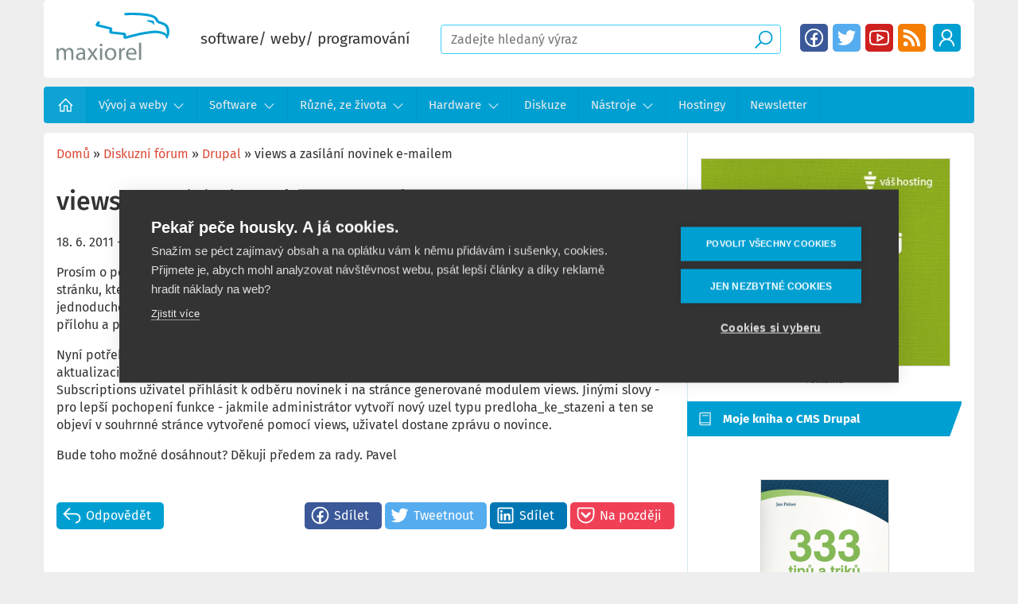

--- FILE ---
content_type: text/html; charset=UTF-8
request_url: https://www.maxiorel.cz/views-zasilani-novinek-e-mailem
body_size: 18805
content:
<!DOCTYPE html>
<html lang="cs" dir="ltr" prefix="og: https://ogp.me/ns#" class="is-ultimenu is-ultimobile">
  <head>
    <!-- Google Tag Manager -->
    <script>(function(w,d,s,l,i){w[l]=w[l]||[];w[l].push({'gtm.start':
          new Date().getTime(),event:'gtm.js'});var f=d.getElementsByTagName(s)[0],
        j=d.createElement(s),dl=l!='dataLayer'?'&l='+l:'';j.async=true;j.src=
        'https://www.googletagmanager.com/gtm.js?id='+i+dl;f.parentNode.insertBefore(j,f);
      })(window,document,'script','dataLayer','GTM-WNSHKH8');</script>
    <!-- End Google Tag Manager -->

    <meta charset="utf-8" />
<noscript><style>form.antibot * :not(.antibot-message) { display: none !important; }</style>
</noscript><link rel="canonical" href="https://www.maxiorel.cz/views-zasilani-novinek-e-mailem" />
<meta property="og:site_name" content="Maxiorel.cz" />
<meta property="og:type" content="article" />
<meta property="og:url" content="https://www.maxiorel.cz/views-zasilani-novinek-e-mailem" />
<meta property="og:title" content="views a zasílání novinek e-mailem" />
<meta name="twitter:card" content="summary_large_image" />
<meta name="twitter:title" content="views a zasílání novinek e-mailem" />
<meta name="twitter:site" content="@maxiorel" />
<meta name="msapplication-TileColor" content="#ffffff" />
<meta name="theme-color" content="#ffffff" />
<meta name="Generator" content="Drupal 11 (https://www.drupal.org)" />
<meta name="MobileOptimized" content="width" />
<meta name="HandheldFriendly" content="true" />
<meta name="viewport" content="width=device-width, initial-scale=1.0" />
<script type="application/ld+json">{
    "@context": "https://schema.org",
    "@graph": [
        {
            "@type": "WebSite",
            "name": "Maxiorel.cz",
            "url": "https://www.maxiorel.cz",
            "publisher": {
                "@type": "Person",
                "name": "Jan Polzer",
                "url": "https://www.maxiorel.cz/jan-polzer",
                "sameAs": [
                    "https://www.linkedin.com/in/maxiorel/",
                    "https://twitter.com/maxiorel"
                ]
            }
        }
    ]
}</script>
<link rel="apple-touch-icon" sizes="180x180" href="/sites/default/files/favicons/apple-touch-icon.png" />
<link rel="icon" type="image/png" sizes="32x32" href="/sites/default/files/favicons/favicon-32x32.png" />
<link rel="icon" type="image/png" sizes="16x16" href="/sites/default/files/favicons/favicon-16x16.png" />
<link rel="manifest" href="/sites/default/files/favicons/site.webmanifest" />
<link rel="mask-icon" href="/sites/default/files/favicons/safari-pinned-tab.svg" color="#5bbad5" />

    <title>views a zasílání novinek e-mailem | Maxiorel.cz</title>
      <style>
      .hidden{display:none}.visually-hidden{position:absolute !important;overflow:hidden;clip:rect(1px, 1px, 1px, 1px);width:1px;height:1px;word-wrap:normal}.visually-hidden.focusable:active,.visually-hidden.focusable:focus{position:static !important;overflow:visible;clip:auto;width:auto;height:auto}.invisible{visibility:hidden}@font-face{font-family:"Fira Sans";font-style:normal;font-weight:400;font-display:swap;src:local(""), url("/themes/custom/maxiorel/fonts/fira-sans-v15-latin-ext_latin-regular.woff2") format("woff2"), url("/themes/custom/maxiorel/fonts/fira-sans-v15-latin-ext_latin-regular.woff") format("woff")}@font-face{font-family:"Fira Sans";font-style:normal;font-weight:500;font-display:swap;src:local(""), url("/themes/custom/maxiorel/fonts/fira-sans-v15-latin-ext_latin-500.woff2") format("woff2"), url("/themes/custom/maxiorel/fonts/fira-sans-v15-latin-ext_latin-500.woff") format("woff")}@font-face{font-family:"Fira Sans";font-style:normal;font-weight:700;font-display:swap;src:local(""), url("/themes/custom/maxiorel/fonts/fira-sans-v15-latin-ext_latin-700.woff2") format("woff2"), url("/themes/custom/maxiorel/fonts/fira-sans-v15-latin-ext_latin-700.woff") format("woff")}.layout-container{max-width:1170px;width:100%;margin:0 auto}.layout-content{display:grid;grid-template-columns:1fr 360px;grid-template-rows:1fr;grid-template-areas:". ."}.cols{display:grid;grid-template-columns:1fr 1fr;grid-template-rows:1fr;grid-template-areas:". ."}@media (-ms-high-contrast:none){.layout-content{display:-ms-grid;-ms-grid-columns:1fr 360px;-ms-grid-rows:1fr}}@media screen and (max-width:959px){.layout-content{display:block}}body{padding:0;margin:0;background:#eee;color:#333;font-family:"Fira Sans", sans-serif;font-size:16px;line-height:1.4em;box-sizing:border-box}a,ul.menu li span{text-decoration:none;color:#dd4b39;background-image:linear-gradient(currentColor, currentColor);background-position:0% 100%;background-repeat:no-repeat;background-size:0% 2px;transition:background-size 0.3s}a:hover,a:focus,ul.menu li span:hover{background-size:100% 2px}h1{font-size:1.7em;font-weight:500;line-height:1.2em}h2{font-size:1.3em;font-weight:500}h3{font-size:1.1em;font-weight:500}h2 a{color:#333}p{margin-top:1em;margin-bottom:1em}img{max-width:100%;height:auto}small{color:#737373;display:block;margin:0 auto;text-align:center}.form-text{border:1px solid #39cfff;border-radius:4px;padding:0.5em 0.75em}.text-formatted a.button,.share .button,.links .button,.readmore .button,.view-footer .button{border-radius:5px;text-align:center;background:#dd4b39;text-decoration:none;color:#fff;display:inline-block;padding:0.4em 1em}.text-formatted a.button:hover,.share .button:hover,.links .button:hover,.readmore .button:hover,.view-footer .button:hover{background:#009fd2;transition:background-color 125ms linear}.text-formatted.field--name-description a.button,.action-links a.button{background:#009fd2;border-radius:5px;color:#fff;padding:0.5em 0.75em;text-decoration:none;display:inline-block}.text-formatted.field--name-description a.button:hover,.action-links a.button:hover{background:#dd4b39}.align-center{display:block;margin-right:auto;margin-left:auto}.text-align-center{text-align:center}header{border-radius:5px;background:#fff;padding:1em;position:relative;z-index:100}header .skew{display:none;width:200px;height:100%;position:absolute;top:0;right:0;z-index:1;overflow:hidden;border-radius:5px}header .skew:after{background:#d0e8f0;height:200px;width:200px;content:"";display:block;position:absolute;top:0;right:-5em;transform:skew(-10deg);z-index:1}.user-logged-in header .skew:after{right:-2.6em}.site-logo img{max-height:85px}@media screen and (max-width:1023px){.site-logo img{height:46px;max-width:none}}.site-logo:hover{background:transparent}.site-slogan{font-size:1.2em}#block-sitebranding{display:block}@media screen and (max-width:1023px){#block-sitebranding{display:none}}@media screen and (min-width:1100px){.site-slogan{font-size:1.2em}}.region-header{display:flex;justify-content:space-between;z-index:2;position:relative;gap:5px}.region-header>.block{align-self:center;margin:0 1em;white-space:nowrap}.region-header>.block:first-child{margin-left:0}.region-header>.block:last-child{margin-right:0}header .form--inline>div{display:inline;margin:0;padding:0}header .region-header .block-menu{margin:0px}header .block-menu ul.menu{margin:0}header .block-menu ul.menu li{margin:1px;display:inline-block}header .block-menu ul.menu li:hover{margin:0px}header .block-menu ul.menu li a{width:35px;height:35px;display:block;font-size:0px;text-indent:-9999px;float:left;margin:0;border-radius:5px;background-size:90%;background-position:center}header .block-menu ul.menu li:hover a{width:37px;height:37px}header .block-menu ul.menu li a.fb{background-image:url("/themes/custom/maxiorel/images/facebook.svg");background-color:#3b5999}header .block-menu ul.menu li a.tw{background-image:url("/themes/custom/maxiorel/images/twitter.svg");background-color:#55acee}header .block-menu ul.menu li a.yt{background-image:url("/themes/custom/maxiorel/images/youtube.svg");background-color:#cd201f}header .block-menu ul.menu li a.rss{background-image:url("/themes/custom/maxiorel/images/rss-solid.svg");background-color:#f57d00}header .block-menu ul.menu li a.search{background-image:url("/themes/custom/maxiorel/images/search-solid-white.svg");background-color:#009fd2}header .block-menu.menu--socialni-site ul.menu li:first-child{display:none}header .block-menu ul.menu li a[href="/user"],header .block-menu ul.menu li a[href="/user/login"]{background-image:url("/themes/custom/maxiorel/images/user.svg");background-color:#009fd2}header .block-menu ul.menu li a[href="/activity"]{background-image:url("/themes/custom/maxiorel/images/readme.svg");background-color:#009fd2;display:block}header .block-menu ul.menu li a[href="/user/logout"]{background-image:url("/themes/custom/maxiorel/images/sign-out-alt-solid.svg");background-color:#009fd2}header .form-text{width:100%;max-width:100%;box-sizing:border-box}@media screen and (max-width:820px){header .form-text{width:auto}}header .form--inline .form-item{float:none;margin-right:0}header .form-item-text{width:100%}header #block-maxiorel-exposedformvyhledavanipage-1{display:block;position:relative;width:calc(100% - 710px)}body.user-logger-in header #block-maxiorel-exposedformvyhledavanipage-1{width:calc(100% - 750px)}header form .form-submit{border:none;border-radius:0px;font-size:0px;text-indent:-9999px;width:28px;height:28px;background:transparent url("/themes/custom/maxiorel/images/search-solid.svg") no-repeat center center;position:absolute !important;right:0.5rem;top:5px !important;cursor:pointer}@media screen and (max-width:820px){header .block-menu.menu--socialni-site ul.menu li:first-child{display:inline-block}header #block-maxiorel-exposedformvyhledavanipage-1{display:none;position:absolute;left:-17px;top:calc(100% + 16px);width:calc(100% + 40px) !important;margin:0 !important;background:#009fd2;padding:13px 15px;box-sizing:border-box}body.is-ultimenu-expanded header #block-maxiorel-exposedformvyhledavanipage-1{display:block}header .form-text{width:100%}}.breadcrumb{padding-bottom:0.5em}.breadcrumb ol{margin:0;padding:0}.breadcrumb li{display:inline;margin:0;padding:0;list-style-type:none}@media screen and (max-width:1024px){header{background:#009fd2;border-radius:0px}header #block-maxiorel-exposedformvyhledavanipage-1,body.user-logger-in header #block-maxiorel-exposedformvyhledavanipage-1{margin-right:120px;width:240px}header .region-header .block-menu{display:none;position:absolute;top:calc(100% + 25px);left:0px}header .region-header .block-menu.menu--account{left:166px;min-width:80px}body.mobile-menu-expanded header .region-header .block-menu{display:block}body.mobile-menu-expanded header:before{content:"";display:block;width:100%;height:100px;background:#fff;position:absolute;left:0px;top:100%}body.mobile-menu-expanded{overflow:hidden}header a.site-logo{display:block;width:112px;height:46px;background:transparent url(/themes/custom/maxiorel/logo-white.svg) no-repeat center center;background-size:contain}header a.site-logo img{display:none}}@media screen and (max-width:820px){header .region-header .block-menu.menu--account{left:207px}}.ultimenu{list-style:none;margin:0;min-height:42px;position:relative;z-index:97}.ultimenu>li{display:block;margin:0}.ultimenu .ultimenu__link{display:block;line-height:1.6;position:relative;text-decoration:none;transition:background-color 0.5s, color 0.5s}.ultimenu__flyout{bottom:auto;display:block !important;left:0;height:0;line-height:1.4;max-height:0;overflow:hidden;opacity:0;padding:0;position:relative;top:100%;visibility:hidden;transition:height 0.4s, padding 0.3s, opacity 0.3s;width:100%;z-index:102}.ultimenu__flyout.is-flyout-expanded{height:auto;max-height:100%;min-height:64px;padding:20px 0;overflow:visible;opacity:1;transition-delay:0.1s;visibility:visible}.ultimenu__region{background-color:#fff;padding:20px}@media (max-width:58.999em){.ultimenu>li,.ultimenu .ultimenu__link{min-width:100%;width:100%}}@media (min-width:59em){.ultimenu--hover>li{display:inline-block;vertical-align:bottom}.ultimenu--hover .ultimenu__flyout{position:absolute}.ultimenu.ultimenu--hover .ultimenu__link{padding-right:64px}.ultimenu--hover .ultimenu__link .caret{background-color:transparent}.ultimenu--hover li .is-ultimenu-active+.ultimenu__flyout{padding:20px 0}}@media only screen and (min-width:64.063em){.ultimenu--hover li:hover>.ultimenu__flyout,.ultimenu--hover li a:active+.ultimenu__flyout,.ultimenu--hover li a:focus+.ultimenu__flyout,.ultimenu--hover li .ultimenu__flyout:focus{height:auto;max-height:none;min-height:64px;padding:20px 0;overflow:visible;opacity:1;transition-delay:0.1s;visibility:visible}.ultimenu--htt li:hover>.ultimenu__flyout,.ultimenu--htt li a:active+.ultimenu__flyout,.ultimenu--htt li a:focus+.ultimenu__flyout,.ultimenu--htt li .ultimenu__flyout:focus{height:auto;bottom:100%;max-height:none;top:auto}.ultimenu--htt .has-ultimenu .caret,.ultimenu--vertical .has-ultimenu .caret,.is-ultimenu-canvas--hover .ultimenu__link .caret{display:none}.ultimenu.ultimenu--hover .ultimenu__link{padding-right:1.5em}}.ultimenu *,.ultimenu *::before,.ultimenu *::after{box-sizing:border-box}.block-ultimenu{position:relative;z-index:98}.sidebar .block-ultimenu{z-index:96}.block .ultimenu{margin:0;padding:0}.ultimenu__flyout .block{max-width:100%;padding:1em 0}.is-ultimenu-canvas--active .ultimenu--main .is-active-trail>a{color:#fff}.ultimenu--main .ultimenu__link,.ultimenu .ultimenu__ajax{padding:1em 1.75em;min-height:42px}.ultimenu .ultimenu__ajax{display:block}.ultimenu__link small{display:block;line-height:1}.ultimenu__icon,.ultimenu__title,.ultimenu__icon::before{display:inline-block;vertical-align:bottom}.ultimenu__icon{font-size:28px;text-align:center;width:42px}.has-ultimenu .caret{background-color:rgba(0, 0, 0, 0.2);cursor:pointer;display:block;height:100%;min-height:34px;position:absolute;right:0;top:0;width:48px}[dir="rtl"] .has-ultimenu .caret{left:0;right:auto}.has-ultimenu .caret::before{border:8px solid transparent;border-top:12px solid #fff;content:"";display:block;height:0;position:absolute;left:50%;top:50%;width:0;z-index:2;transition:all 0.2s;transform:translate(-50%, -50%)}.has-ultimenu .is-ultimenu-active .caret::before{border-bottom:12px solid #fff;border-top:0}.ultimenu__flyout::after,.ultimenu__region::after{clear:both;content:" ";display:table}.block .ultimenu__flyout .ultimenu__region{margin:0}body:not(:target) .ultimenu .ultimenu__region .menu-item{height:auto}@media (min-width:59em){.ultimenu .ultimenu__link{line-height:1.4}.ultimenu--htb .ultimenu__region{box-shadow:0 2px 2px rgba(0, 0, 0, 0.2)}.ultimenu--htb .ultimenu__flyout,.ultimenu--htb .ultimenu__region{border-radius:0 0 9px 0}.ultimenu--htt .ultimenu__flyout,.ultimenu--htt .ultimenu__region{border-radius:0 9px 0 0}.ultimenu .ultimenu__ajax{display:inline-block;padding:0 1.25em;vertical-align:middle}#header .ultimenu--hover .ultimenu__flyout,#footer .ultimenu--hover .ultimenu__flyout,.sidebar .ultimenu__flyout{min-width:600px}}.is-ultimenu-canvas-backdrop{background-color:transparent;bottom:0;left:0;opacity:0;overflow:hidden;position:fixed;top:0;-ms-transition:all 0.3s ease;transition:all 0.3s ease;z-index:-1}.is-ultimenu-expanded .is-ultimenu-canvas-backdrop,.is-ultimenu-canvas--hiding .is-ultimenu-canvas-backdrop{background-color:rgba(0, 0, 0, 0.6);opacity:1;-ms-transition-delay:0.2s;transition-delay:0.2s;height:100%;width:100%;z-index:9997}.is-ultimenu-canvas--active{position:relative}.is-ultimenu-canvas.is-ultimenu-expanded,.is-ultimenu-canvas.is-ultimenu-canvas--hiding{overflow:hidden;height:100%;transform:translate3d(0px, 0px, 0px)}.is-ultimenu-canvas .is-ultimenu-canvas-off{backface-visibility:hidden;display:block;float:none;margin:0;width:100%;z-index:9998}.is-ultimenu-canvas .is-ultimenu-canvas-off>.ultimenu--main{margin:0;padding:0}.is-ultimenu-canvas--active .is-ultimenu-canvas-off{background:rgba(0, 0, 0, 0.9) !important;bottom:0;height:100%;height:100vh;left:-100%;max-height:none;max-width:320px;min-height:320px;overflow:hidden;padding:0;position:fixed;top:0;transition:all 500ms ease}.is-ultimenu-canvas.is-ultimenu-expanded .is-ultimenu-canvas-off{left:0;overflow-y:scroll;-webkit-overflow-scrolling:touch;overflow-scrolling:touch}.is-ultimenu-canvas--active .is-ultimenu-canvas-on{backface-visibility:hidden;position:relative}@media only screen and (max-width:58.999em){.is-ultimenu-canvas .is-ultimenu-canvas-off{max-width:80%;position:fixed}.is-ultimenu-canvas--active .is-ultimenu-canvas-off{min-height:100%}.is-ultimenu-canvas.is-ultimenu-expanded,.is-ultimenu-canvas.is-ultimenu-canvas--hiding{transform:translate3d(0px, 0px, 0px)}}.button.button--ultimenu{background:#555;border:0;border-radius:2px;cursor:pointer;display:block;font-size:0;height:40px;margin:0;padding:0;position:fixed;right:15px;text-align:center;text-indent:-999px;top:15px;width:42px;z-index:9999;transition:background-color 0.3s, transform 0.2s}.button.button--ultimenu:hover,.button.button--ultimenu:active,.button.button--ultimenu:focus{background:#111}.button--ultimenu .bars,.button--ultimenu .bars::before,.button--ultimenu .bars::after{background-color:#fff;content:"";display:block;height:4px;pointer-events:none;position:absolute;left:0;right:0;width:32px}.button--ultimenu .bars{height:4px;left:5px;right:5px;top:18px;transition:background-color 0s 0.3s}.button--ultimenu .bars::before,.button--ultimenu .bars::after{transition-duration:0.3s, 0.3s;transition-delay:0.3s, 0s}.button--ultimenu .bars::before{transition-property:top, transform;top:-10px}.button--ultimenu .bars::after{transition-property:bottom, transform;bottom:-10px}.is-ultimenu-expanded .button--ultimenu .bars{background-color:transparent}.is-ultimenu-expanded .button--ultimenu .bars::before,.is-ultimenu-expanded .button--ultimenu .bars::after{transition-delay:0s, 0.3s}.is-ultimenu-expanded .button--ultimenu .bars::before{top:0;transform:rotate(45deg)}.is-ultimenu-expanded .button--ultimenu .bars::after{bottom:0;transform:rotate(-45deg)}@media (min-width:59em){.is-ultimenu-canvas--hover .button.button--ultimenu{display:none}}.is-ultimenu-canvas--active .is-ultimenu-canvas-off{left:0;-webkit-transition:-webkit-transform 500ms ease;transition:transform 500ms ease;-ms-transform:translate3d(-120%, 0, 0) scale3d(0.9, 0.9, 0.9);-webkit-transform:translate3d(-120%, 0, 0) scale3d(0.9, 0.9, 0.9);transform:translate3d(-120%, 0, 0) scale3d(0.9, 0.9, 0.9);-ms-transform-origin:50% 0% 50%;-webkit-transform-origin:50% 0% 50%;transform-origin:50% 0% 50%;transition-delay:0.01s}.is-ultimenu-canvas.is-ultimenu-expanded .is-ultimenu-canvas-off{-ms-transform:translate3d(0, 0, 0) scale3d(1, 1, 1);-webkit-transform:translate3d(0, 0, 0) scale3d(1, 1, 1);transform:translate3d(0, 0, 0) scale3d(1, 1, 1);transition-delay:0s}.is-ultimenu-canvas--active .is-ultimenu-canvas-on{-ms-transform:translate3d(0, 0, 0);-webkit-transform:translate3d(0, 0, 0);transform:translate3d(0, 0, 0);-webkit-transition:-webkit-transform 500ms ease;transition:transform 450ms ease}.is-ultimenu-canvas.is-ultimenu-expanded .is-ultimenu-canvas-on{-ms-transform:translate3d(320px, 0, 0) scale3d(1, 1, 1);-webkit-transform:translate3d(320px, 0, 0) scale3d(1, 1, 1);transform:translate3d(320px, 0, 0) scale3d(1, 1, 1)}@media only screen and (max-width:58.999em){.is-ultimenu-canvas .is-ultimenu-canvas-off{max-width:82%;-ms-transform:translate3d(210%, 0, 0) scale3d(0.9, 0.9, 0.9);-webkit-transform:translate3d(210%, 0, 0) scale3d(0.9, 0.9, 0.9);transform:translate3d(210%, 0, 0) scale3d(0.9, 0.9, 0.9)}.is-ultimenu-canvas.is-ultimenu-expanded .is-ultimenu-canvas-off{-ms-transform:translate3d(0, 0, 0) scale3d(1, 1, 1);-webkit-transform:translate3d(0, 0, 0) scale3d(1, 1, 1);transform:translate3d(0, 0, 0) scale3d(1, 1, 1)}.is-ultimenu-canvas.is-ultimenu-expanded .is-ultimenu-canvas-on{-ms-transform:translate3d(82%, 0, 0) scale3d(1, 1, 1);-webkit-transform:translate3d(82%, 0, 0) scale3d(1, 1, 1);transform:translate3d(82%, 0, 0) scale3d(1, 1, 1)}}.region-navigation{clear:both}.region-navigation nav{font-size:15px;background-color:#009fd2;margin:0.75em 0;padding:0;height:46px;border-radius:4px}.region-navigation nav ul.menu{margin:0;padding:0;list-style-type:none;max-height:88px;position:relative;white-space:nowrap}.region-navigation nav ul.menu li ul.menu{display:none}.region-navigation nav ul.menu li.menu-item{display:inline-block;padding-top:0;margin-left:-4px}.region-navigation nav ul.menu li.has-ultimenu>a,.region-navigation nav ul.menu li.has-ultimenu>span{padding-right:2.5em;background:url("/themes/custom/maxiorel/images/angle-down-solid.svg");background-position:right 1em center;background-repeat:no-repeat;background-size:1em}.region-navigation nav ul.menu li.has-ultimenu:hover ul.menu{display:block;position:absolute;top:46px;z-index:5}.region-navigation nav ul.menu li.has-ultimenu:hover ul.menu li{display:block;background-color:#009fd2;background-image:none}body .ultimenu.ultimenu--hover .ultimenu__link,body .ultimenu .ultimenu__link{padding-right:1em;line-height:46px}body .ultimenu.ultimenu--hover .has-ultimenu .ultimenu__link{padding-right:2.5em}.region-navigation nav ul.menu a,.region-navigation nav ul.menu span{display:inline-block;padding:0 1em;color:#ececec;text-decoration:none;border-right:1px solid #0095c5;white-space:nowrap;line-height:46px;height:46px}.region-navigation nav ul.menu li.has-ultimenu ul.menu{max-height:none;overflow:hidden}.region-navigation nav ul.menu li.has-ultimenu:hover ul.menu li a{background-image:none;border-bottom:1px solid #0095c5;border-right:none;text-indent:0;padding-left:1em;width:100%}.region-navigation nav ul.menu li.has-ultimenu:hover ul.menu li:last-child{position:relative;bottom:0;padding-left:0}.region-navigation nav ul.menu a:hover,.region-navigation nav ul.menu span:hover,.region-navigation nav ul.menu li.has-ultimenu:hover ul.menu li a:hover{background-color:rgba(255, 255, 255, 0.08)}.region-navigation nav>ul.menu>li:last-child{position:absolute;right:0;background-image:linear-gradient(to right, rgba(19, 51, 61, 0) 0, #009fd2 2em);padding-left:3em;display:none}.region-navigation nav>ul.menu>li:last-child a{background-image:url("/themes/custom/maxiorel/images/bars-solid.svg");background-repeat:no-repeat;background-size:30%;background-position:1em center;padding-left:3.5em}.region-navigation nav ul.menu>li:nth-last-child(2){display:none}.region-navigation nav ul.menu>li:first-child a{text-indent:-9999px;background:rgba(255, 255, 255, 0.05) url("/themes/custom/maxiorel/images/home-solid.svg") no-repeat center;background-size:40%;padding-right:2.5em}nav#block-maxiorel-main-menu:target{height:auto;padding:0}nav#block-maxiorel-main-menu:target ul.menu{max-height:none}.region-navigation nav#block-maxiorel-main-menu:target ul.menu li ul.menu{display:block}.region-navigation nav#block-maxiorel-main-menu:target ul.menu li ul.menu li a{padding-left:4em}nav#block-maxiorel-main-menu:target ul.menu li{display:block}nav#block-maxiorel-main-menu:target>ul.menu a,nav#block-maxiorel-main-menu:target>ul.menu span{display:block;padding:0 2em;background-color:rgba(255, 255, 255, 0.05)}.region-navigation nav#block-maxiorel-main-menu:target ul.menu li:first-child a{text-indent:0;background-image:none}nav#block-maxiorel-main-menu:target ul.menu a:hover{background-color:rgba(255, 255, 255, 0.08)}nav#block-maxiorel-main-menu:target ul.menu li:not(:first-child){margin-top:2px}nav#block-maxiorel-main-menu:target>ul.menu>li:last-child{display:none}nav#block-maxiorel-main-menu:target>ul.menu>li:nth-last-child(2){display:inline-block;position:absolute;top:0;right:0;margin:0;border-left:1px solid #0095c5;text-indent:-9999px;background:transparent url("/themes/custom/maxiorel/images/window-close.svg") no-repeat center;background-size:70%}.region-navigation>.block>nav>ul.menu{display:flex;flex-direction:row;flex-wrap:wrap}.region-navigation>.block>nav>ul.menu>li{width:auto;min-width:1px}.region-navigation .ultimenu__region nav,.region-navigation nav ul.menu li.has-ultimenu:hover .ultimenu__region ul.menu li{background:none}.region-navigation nav ul.menu li.has-ultimenu:hover .ultimenu__region ul.menu li a{border:none;padding-left:0}.region-navigation .ultimenu__region{display:flex}.region-navigation .ultimenu__region .title{font-weight:bold;font-size:15px;line-height:21px;padding:0px 0px 10px;border-bottom:1px solid #d9d9d9;margin-bottom:5px}.region-navigation .ultimenu__region ul.menu a{color:#009fd2;background:none;font-size:15px;line-height:20px;font-weight:500;padding:3px 0px}.region-navigation .ultimenu__region ul.menu li:last-child a{border-bottom:none}.region-navigation .ultimenu__flyout{margin:0px !important;padding:0px !important;border-radius:5px !important;position:absolute;display:none !important}.region-navigation li:hover>.ultimenu__flyout{display:block !important}.is-ultidesktop .is-ultihover .ultimenu__flyout,.is-ultidesktop:not(.is-ultimenu--active) .is-ulticaret .ultimenu__flyout{position:absolute}button.button.button--ultimenu{display:none !important}.region-navigation .ultimenu__flyout .ultimenu__region{gap:0px;padding:0px;border-radius:5px !important;box-shadow:0px 3px 6px rgba(0, 0, 0, 0.16)}.region-navigation .ultimenu__region:after{display:none}.region-navigation .ultimenu--hover li:hover>.ultimenu__flyout,.region-navigation .ultimenu--hover li a:active+.ultimenu__flyout,.region-navigation .ultimenu--hover li a:focus+.ultimenu__flyout,.region-navigation .ultimenu--hover li .ultimenu__flyout:focus{padding:0px 0}.region-navigation .ultimenu__region nav{height:auto;padding:20px;margin:0;width:25%;box-sizing:border-box;border-radius:0px}.region-navigation .ultimenu__region.region--count-2 nav[id*="-views-"]{width:75%}.region-navigation .ultimenu__region nav[id*="-views-"]{background:#D0E8EF;padding:0}.region-navigation nav ul.menu li.has-ultimenu:hover .ultimenu__region ul.menu{position:static}.region-navigation .ultimenu__region nav ul.menu li.menu-item{margin-left:0px}.region-navigation nav .ultimenu__region ul.menu a,.region-navigation nav ul.menu li.has-ultimenu:hover .ultimenu__region ul.menu li a{height:auto;font-size:15px;line-height:20px;padding:3px 0px;font-weight:500}.region-navigation nav .ultimenu__region ul.menu li:last-child a,.region-navigation nav ul.menu li.has-ultimenu:hover .ultimenu__region ul.menu li:last-child a{border-bottom:none}.region-navigation nav .ultimenu__region ul.menu a:hover,.region-navigation nav ul.menu li.has-ultimenu:hover .ultimenu__region ul.menu li a:hover{text-decoration:underline}.region-navigation>.navigation.menu--main{display:none}.region-navigation nav ul.menu .ultimenu__region nav[id*="-views-"] .views-row{box-sizing:border-box;padding:20px;position:relative}.region-navigation nav ul.menu .ultimenu__region nav[id*="-views-"] .views-row:before{content:"";display:block;width:1px;height:calc(100% - 40px);position:absolute;left:0px;top:20px;background:#BEDFF4}.region-navigation nav ul.menu .ultimenu__region nav[id*="-views-"] .views-row:first-child:before{display:none}.region-navigation nav ul.menu .ultimenu__region nav[id*="-views-"] .views-field-title{margin-bottom:12px}.region-navigation nav ul.menu .ultimenu__region nav[id*="-views-"] a,.region-navigation nav ul.menu .ultimenu__region nav[id*="-views-"] span{display:block;padding:0;color:#333;text-decoration:none;border-right:none;white-space:normal;font-size:15px;line-height:18px;height:auto;font-weight:bold}.region-navigation nav ul.menu .ultimenu__region nav[id*="-views-"] .views-field-field-ikonka{border:1px solid #dedede;border-radius:4px;background:#fff;padding:5px}.region-navigation nav ul.menu .ultimenu__region nav[id*="-views-"] .views-field-field-ikonka img{display:block}.region-navigation nav ul.menu .ultimenu__region.region--count-2 nav[id*="-views-"] .view-content{display:flex;flex-wrap:wrap}.region-navigation nav ul.menu .ultimenu__region.region--count-2 nav[id*="-views-"] .views-row{width:33.33%}.is-ultidesktop .is-ultihover:not(.is-ulticaret) a.ultimenu__link{padding-right:1em}.is-ultidesktop .is-ultihover:not(.is-ulticaret) li.has-ultimenu>a.ultimenu__link,.is-ultidesktop .is-ultihover li.has-ultimenu>a.ultimenu__link,.is-ultidesktop .is-ultihover>li:first-child>a.ultimenu__link{padding-right:2.5em}.ultimenu>.is-active-trail>a.ultimenu__link,.ultimenu>li>a.ultimenu__link:hover,.ultimenu>li:hover>a.ultimenu__link{color:#fff}nav ul.is-ultihover>li:first-child{max-width:54px}nav ul.is-ultihover>li{width:auto !important;min-width:1px !important}span.ultimenu__caret{display:none !important}a#mobile-menu-button{display:none}@media screen and (max-width:1024px){.region-navigation>.block-ultimenu-blockultimenu-main{display:block}.region-navigation>.navigation.menu--main{display:none}body .button.button--ultimenu{display:block !important;padding:5px 0px 5px 45px;font-size:20px;line-height:30px;text-transform:uppercase;color:#fff;background:transparent !important;position:absolute;right:10px;top:20px;font-size:0px}body.user-logged-in .button.button--ultimenu{top:100px}.region-navigation .block-ultimenu nav{height:auto}.region-navigation .block-ultimenu nav ul.menu{max-height:10000px}.region-navigation .block-ultimenu nav ul.menu>li:first-child a{background-size:35px 35px;background-position:10px center;background-color:transparent}.region-navigation .block-ultimenu nav .has-ultimenu span.ultimenu__caret{background:url(/themes/custom/maxiorel/images/angle-down-solid.svg);background-position:right 1em center;background-repeat:no-repeat;background-size:1em;background-color:rgba(0, 149, 197, 0.8);border:none}.region-navigation .block-ultimenu nav .has-ultimenu span.ultimenu__caret::before,.region-navigation .block-ultimenu nav .has-ultimenu span.ultimenu__caret i::before,.region-navigation .block-ultimenu nav .has-ultimenu span.ultimenu__caret i::after{display:none}.region-navigation .block-ultimenu nav .has-ultimenu.is-uitem-expanded span.ultimenu__caret{transform:rotate(180deg)}.region-navigation .ultimenu__region nav[id*="-views-"]{display:none}.region-navigation .ultimenu__region nav{width:100%}.region-navigation .ultimenu__region{display:flex;flex-wrap:wrap}.region-navigation .block-ultimenu nav ul.menu li ul.menu{display:block}.region-navigation .block-ultimenu nav ul.menu ul.menu>li:first-child a{text-indent:0;background:transparent;padding-right:0}.region-navigation .block-ultimenu nav ul.menu li.menu-item{display:block}.region-navigation nav .ultimenu__region ul.menu a,.region-navigation nav ul.menu li.has-ultimenu:hover .ultimenu__region ul.menu li a{padding:10px 0px;display:block;border-right:none}.region-navigation .ultimenu__flyout .ultimenu__region{box-shadow:none;border-radius:0px;border:none}.region-navigation .block-ultimenu nav>ul.menu>li:last-child{position:static;padding-left:0px;background:transparent}.region-navigation .block-ultimenu nav>ul.menu>li:last-child a{background:transparent;padding-left:0px}.region-navigation>.block-ultimenu-blockultimenu-main>nav{display:none;margin:0px;position:absolute;left:0px;top:-5px;width:100%;height:calc(100vh - 70px);overflow:auto;box-sizing:border-box;padding:0px 0px 180px}.region-navigation>.block-ultimenu-blockultimenu-main a#mobile-menu-button{display:block;padding:5px 0px 5px 45px;font-size:20px;line-height:30px;text-transform:uppercase;color:#fff;background:transparent;position:absolute;right:20px;top:-63px}a#mobile-menu-button span{display:block;margin:0px 0px 0px -45px;top:16px;width:30px;font-size:0px;text-indent:-9999px;height:4px;background:#fff;position:relative;transition-duration:0.3s;transition-timing-function:cubic-bezier(0.55, 0.055, 0.675, 0.19)}a#mobile-menu-button span:before{content:"";display:block;width:30px;height:100%;position:absolute;top:-10px;right:0px;background:#fff;transition:top 0.1s 0.34s ease-in, opacity 0.1s ease-in, background-color 0.15s ease}a#mobile-menu-button span:after{content:"";display:block;width:30px;height:100%;position:absolute;bottom:-10px;right:0px;background:#fff;transition:bottom 0.1s 0.34s ease-in, transform 0.3s cubic-bezier(0.55, 0.055, 0.675, 0.19), background-color 0.15s ease}body.mobile-menu-expanded a#mobile-menu-button span{transform:rotate(225deg);transition-delay:0.14s;transition-timing-function:cubic-bezier(0.215, 0.61, 0.355, 1);width:30px}body.mobile-menu-expanded a#mobile-menu-button span:before{top:0;opacity:0;transition:top 0.1s ease-out, opacity 0.1s 0.14s ease-out, background-color 0.15s ease;width:30px}body.mobile-menu-expanded a#mobile-menu-button span:after{bottom:0;transform:rotate(-90deg);transition:bottom 0.1s ease-out, transform 0.3s 0.14s cubic-bezier(0.215, 0.61, 0.355, 1), background-color 0.15s ease;width:30px}.region-navigation{position:relative;z-index:100}body.mobile-menu-expanded .region-navigation>.block-ultimenu-blockultimenu-main>nav,body.is-ultimenu-expanded .region-navigation>.block-ultimenu-blockultimenu-main>nav,.is-ultimenu--expanded .region-navigation>.block-ultimenu-blockultimenu-main>nav{display:block}.region-navigation nav ul.menu li.has-ultimenu>a,.region-navigation nav ul.menu li.has-ultimenu>span{background:transparent}.region-navigation .block-ultimenu>nav>ul.menu>li:first-child a{display:none}.region-navigation>.block>nav>ul.menu>li{min-width:100%}span.ultimenu__caret{display:block !important}.region-navigation .ultimenu__flyout{position:static}}main{background:#fff;border-radius:5px}.region-content{padding:1em;border-right:1px solid #d0e8f0}.view-temata-clanku .view-content{display:grid;grid-template-columns:1fr 1fr 1fr;grid-column-gap:0em}@media screen and (max-width:400px){.view-temata-clanku .view-content{grid-template-columns:1fr 1fr}}.view-temata-clanku .view-content .views-row{margin:1em}.view-temata-clanku .view-content img{border:1px solid #d9d9d9}.node--view-mode-full .field--name-field-perex{font-weight:500;margin-top:1em;margin-bottom:1em;font-size:1.1em;background:#ecfaff;padding:1em;border-radius:5px;line-height:1.3em}article footer .stats{float:right}.node--view-mode-full footer a.username{color:#dd4b39}audio{width:100%}.node--view-mode-teaser{border-bottom:1px solid #d0e8f0;margin-bottom:1em;padding-bottom:1em}.node--view-mode-teaser img{padding:5px;border-radius:5px;border:1px solid #d9d9d9;box-sizing:border-box}.node--type-hoster.node--view-mode-teaser img{padding:0;border:none;width:220px}.node--view-mode-teaser h2{margin:0 0 0.5em 0}.node--view-mode-teaser .cols{grid-template-columns:250px 1fr}.node--view-mode-teaser .cols .left{box-sizing:border-box;padding-right:18px}.node--view-mode-teaser footer,.node--view-mode-teaser footer a{color:#737373}.node--view-mode-teaser footer{margin-top:1em;font-size:0.95em}.node--view-mode-teaser footer .readmore{float:right;font-size:1em;margin-top:-0.4em}.node footer .comments{content:" ";display:inline-block;background:transparent url("/themes/custom/maxiorel/images/comments.svg") no-repeat left center;padding-left:2em;margin-left:1em;background-size:contain}.node footer .reads{margin-left:1em;background:transparent url("/themes/custom/maxiorel/images/book-reader-solid.svg") no-repeat left center;padding-left:2em;margin-left:1em;background-size:contain}.node--type-hoster.node--view-mode-teaser .reads{margin-left:0}.node--view-mode-teaser .field--name-field-vlastnosti .field__items{clear:both}.field--name-field-vlastnosti .field__item{display:inline-block;background:#009fd2;color:#fff;padding:0.2em 0.4em;margin:0 0.2em 0.2em 0;border-radius:5px}.node--view-mode-teaser .field--name-field-webovky{clear:both;font-weight:500;font-size:1.2em}@media screen and (max-width:1023px){.node--view-mode-teaser .readmore{display:none}}@media screen and (max-width:959px){.node--view-mode-teaser .readmore{display:block}}@media screen and (max-width:640px){.node--view-mode-teaser .readmore{display:none}}@media screen and (max-width:620px){.node--view-mode-teaser .readmore{display:none}.node--view-mode-teaser .cols{display:block}.node--view-mode-teaser .cols .left{width:120px;float:left;padding-right:0px}.node--view-mode-teaser .cols .left img{max-width:80%}.node--view-mode-teaser .field--name-field-misto{clear:both}.view-skoleni .node--view-mode-teaser footer{clear:both}}@media screen and (max-width:370px){.node--view-mode-teaser h2{font-size:1.1em}}.region-sidebar{padding:1em 1em 1em 0}.region-sidebar .block{margin-bottom:1em}.region-sidebar .block-title{color:#fff;background:#009fd2;font-size:15px;font-weight:700;padding:11px 0px 11px 3em;margin-left:-1px;background-size:1.5em;background-repeat:no-repeat;background-position:0.75em center;background-image:url("/themes/custom/maxiorel/images/maxiorel-white.svg");position:relative}.region-sidebar .block-title:after{transform:skew(-20deg);background:#fff;content:" ";position:absolute;right:-0.5em;top:0;width:1em;height:3em;display:block}.region-sidebar .block-content{margin:1em}.region-sidebar .block-block-contente0bbe33b-2535-4f07-a5c3-b0088abbf35d .block-title{background-image:url("/themes/custom/maxiorel/images/facebook-square-white.svg")}.region-sidebar .block-views-blockcomments-recent-block-1 .block-title,.region-sidebar .block-views-blocknove-diskuze-block-1 .block-title{background-image:url("/themes/custom/maxiorel/images/comments-white.svg")}.region-sidebar .block-block-contentacaca7fd-885a-4d44-9e95-d9d05c95fd70 .block-title{background-image:url("/themes/custom/maxiorel/images/server-solid.svg")}.region-sidebar .block-block-contenta66007f2-dd25-4d63-a72d-1f8372670e4f .block-title{background-image:url("/themes/custom/maxiorel/images/book-solid.svg")}.region-sidebar .block-views-blockco-pisi-na-interval-cz-block-1 .block-title{background-image:url("/themes/custom/maxiorel/images/rss-square-white.svg")}.region-sidebar .block-block-contentfea97b0f-91be-43ca-93fb-fa0b66f2213f .block-title{background-image:url("/themes/custom/maxiorel/images/twitter-square-white.svg")}@media screen and (max-width:370px){#block-sledujtemaxiorlanafacebooku .fb-page span{width:100% !important}#block-sledujtemaxiorlanafacebooku .fb_iframe_widget{display:block}}
    </style>
    
        <script defer data-domain="maxiorel.cz" data-api="/verunka/api/event" src="/verunka/verka.js"></script>
    <script>window.plausible = window.plausible || function() { (window.plausible.q = window.plausible.q || []).push(arguments) }</script>
  </head>
  <body class="page-node-3570 views-zasilani-novinek-e-mailem path-node page-node-type-forum not-front">
    <!-- Google Tag Manager (noscript) -->
    <noscript><iframe src="https://www.googletagmanager.com/ns.html?id=GTM-WNSHKH8"
                      height="0" width="0" style="display:none;visibility:hidden"></iframe></noscript>
    <!-- End Google Tag Manager (noscript) -->

        <a href="#main-content" class="visually-hidden focusable skip-link">
      Přejít k hlavnímu obsahu
    </a>
    
      <div class="dialog-off-canvas-main-canvas" data-off-canvas-main-canvas>
    <div class="layout-container" data-contentgroup="" data-bundle="forum">

  <header role="banner">
      <div class="region region-header">
    <div id="block-maxiorel-branding" class="block block-system block-system-branding-block">
  
    
        <a href="/" rel="home" class="site-logo" title="Přejít na homepage Maxiorel.cz">
      <img src="/themes/custom/maxiorel/logo.svg" alt="Logo Maxiorel.cz" width="142" height="60" />
    </a>
      </div>
<div id="block-sitebranding" class="block block-system block-system-branding-block">
  
    
            <div class="site-slogan">software/ weby/ programování</div>
  </div>
<div class="views-exposed-form block block-views block-views-exposed-filter-blockvyhledavani-page-1" data-drupal-selector="views-exposed-form-vyhledavani-page-1" id="block-maxiorel-exposedformvyhledavanipage-1">
  
    
      <form action="/hledat" method="get" id="views-exposed-form-vyhledavani-page-1" accept-charset="UTF-8">
  <div class="form--inline clearfix">
  <div class="js-form-item form-item js-form-type-textfield form-type-textfield js-form-item-text form-item-text form-no-label">
        <input placeholder="Zadejte hledaný výraz" data-drupal-selector="edit-text" type="text" id="edit-text" name="text" value="" size="30" maxlength="128" class="form-text" />

        </div>
<div data-drupal-selector="edit-actions" class="form-actions js-form-wrapper form-wrapper" id="edit-actions"><input data-drupal-selector="edit-submit-vyhledavani" type="submit" id="edit-submit-vyhledavani" value="Vyhledat" class="button js-form-submit form-submit" />
</div>

</div>

</form>

  </div>
<nav role="navigation" aria-labelledby="block-maxiorel-socialnisite-menu" id="block-maxiorel-socialnisite" class="block block-menu navigation menu--socialni-site">
            
  <h2 class="visually-hidden" id="block-maxiorel-socialnisite-menu">Socialní sítě</h2>
  

        
                <ul class="menu menu--level-1">
                    <li class="menu-item">
        <a href="/hledat" class="search" data-drupal-link-system-path="hledat">Vyhledávání</a>
              </li>
                <li class="menu-item">
        <a href="https://www.facebook.com/maxiorel.cz/" class="fb" rel="noopener" target="_blank">Facebook</a>
              </li>
                <li class="menu-item">
        <a href="https://twitter.com/maxiorel" class="tw" rel="noopener" target="_blank">Twitter</a>
              </li>
                <li class="menu-item">
        <a href="https://www.youtube.com/user/maxiorel" class="yt" rel="noopener" target="_blank">YouTube</a>
              </li>
                <li class="menu-item">
        <a href="/node/feed" class="rss" target="_blank" data-drupal-link-system-path="rss.xml">RSS</a>
              </li>
        </ul>
  


  </nav>
<nav role="navigation" aria-labelledby="block-maxiorel-menuuzivatelskehouctu-menu" id="block-maxiorel-menuuzivatelskehouctu" class="block block-menu navigation menu--account">
            
  <h2 class="visually-hidden" id="block-maxiorel-menuuzivatelskehouctu-menu">Menu uživatelského účtu</h2>
  

        
                <ul class="menu menu--level-1">
                    <li class="menu-item">
        <a href="/user/login" data-drupal-link-system-path="user/login">Přihlásit se</a>
              </li>
        </ul>
  


  </nav>

  </div>

    <div class="skew"></div>
  </header>

    <div class="region region-navigation">
    <nav role="navigation" aria-labelledby="block-maxiorel-main-menu-menu" id="block-maxiorel-main-menu" class="block block-menu navigation menu--main">
            
  <h2 class="visually-hidden" id="block-maxiorel-main-menu-menu">Hlavní navigace</h2>
  

        
                <ul class="menu menu--level-1">
                    <li class="menu-item">
        <a href="/" data-drupal-link-system-path="&lt;front&gt;">Domů</a>
              </li>
                <li class="menu-item menu-item--expanded">
        <a href="/programovani-tvorba-webu" data-drupal-link-system-path="taxonomy/term/13">Vývoj a weby</a>
                                  <ul class="menu">
                    <li class="menu-item">
        <a href="/tagy/drupal">Drupal</a>
              </li>
        </ul>
  
              </li>
                <li class="menu-item menu-item--expanded">
        <a href="/zajimave-webove-stranky-a-programy" data-drupal-link-system-path="taxonomy/term/14">Software</a>
                                  <ul class="menu">
                    <li class="menu-item">
        <a href="/tagy/ga4" data-drupal-link-system-path="taxonomy/term/1757">Google Analytics 4</a>
              </li>
                <li class="menu-item">
        <a href="/tagy/notion" data-drupal-link-system-path="taxonomy/term/1758">Notion</a>
              </li>
        </ul>
  
              </li>
                <li class="menu-item">
        <a href="/ruzne-ze-zivota" data-drupal-link-system-path="taxonomy/term/15">Různé, ze života</a>
              </li>
                <li class="menu-item menu-item--expanded">
        <a href="https://www.maxiorel.cz/clanky/hardware">Hardware</a>
                                  <ul class="menu">
                    <li class="menu-item">
        <a href="/taxonomy/term/258">Tiskárny</a>
              </li>
        </ul>
  
              </li>
                <li class="menu-item">
        <a href="/forum" data-drupal-link-system-path="forum">Diskuze</a>
              </li>
                <li class="menu-item menu-item--expanded">
        <a href="/nastroje" data-drupal-link-system-path="node/6887">Nástroje</a>
                                  <ul class="menu">
                    <li class="menu-item">
        <a href="/md5-online-generator" data-drupal-link-system-path="node/242">MD5 online generátor</a>
              </li>
                <li class="menu-item">
        <a href="/pozice-ve-vyhledavacich" data-drupal-link-system-path="node/1061">Sledování a měření pozice ve vyhledávačích</a>
              </li>
                <li class="menu-item">
        <a href="/pexeso-online" data-drupal-link-system-path="node/647">Pexeso online</a>
              </li>
                <li class="menu-item">
        <a href="/whois-zjisteni-informaci-o-domene" data-drupal-link-system-path="node/4218">Whois - zjištění informací o doméně</a>
              </li>
        </ul>
  
              </li>
                <li class="menu-item">
        <a href="/hostingy" data-drupal-link-system-path="hostingy">Hostingy</a>
              </li>
                <li class="menu-item">
        <a href="/newsletter" data-drupal-link-system-path="node/7143">Newsletter</a>
              </li>
                <li class="menu-item">
        <a href="#menu-closed">Zavřít</a>
              </li>
                <li class="menu-item">
        <a href="#block-maxiorel-main-menu">Menu</a>
              </li>
        </ul>
  


  </nav>
<div id="block-ultimenuhlavninavigace" class="block block-ultimenu block-ultimenu-blockultimenu-main">
  
    
      <nav>
    <ul id="ultimenu-main" data-ultimenu="main" class="ultimenu ultimenu--offcanvas is-ultihover is-ulticaret--arrow menu ultimenu--main ultimenu--htb ultimenu--horizontal"><li class="ultimenu__item uitem"><a href="/" data-drupal-link-system-path="&lt;front&gt;" class="ultimenu__link">Domů</a></li><li class="ultimenu__item uitem has-ultimenu"><a href="/programovani-tvorba-webu" data-drupal-link-system-path="taxonomy/term/13" class="ultimenu__link">Vývoj a weby<span class="ultimenu__caret caret" aria-hidden="true"><i></i></span></a><section class="ultimenu__flyout is-htb">
                <div class="ultimenu__region region region--count-4 region-ultimenu-main-vyvoj-a-weby">
    <nav role="navigation" aria-labelledby="block-redakcnisystemy-menu" id="block-redakcnisystemy" class="block block-menu navigation menu--redakcni-systemy">
      
  <div id="block-redakcnisystemy-menu" class="title">Redakční systémy</div>
  

        
                <ul class="menu menu--level-1">
                    <li class="menu-item">
        <a href="/tagy/drupal">Drupal</a>
              </li>
                <li class="menu-item">
        <a href="/tagy/wordpress">WordPress</a>
              </li>
                <li class="menu-item">
        <a href="/tagy/joomla">Joomla</a>
              </li>
                <li class="menu-item">
        <a href="/tagy/backdrop" data-drupal-link-system-path="taxonomy/term/1696">Backdrop</a>
              </li>
                <li class="menu-item">
        <a href="/tagy/redakcni-systemy" data-drupal-link-system-path="taxonomy/term/1732">Ostatní redakční systémy</a>
              </li>
        </ul>
  


  </nav>
<nav role="navigation" aria-labelledby="block-spravaarozvojwebu-menu" id="block-spravaarozvojwebu" class="block block-menu navigation menu--sprava-a-rozvoj-webu">
      
  <div id="block-spravaarozvojwebu-menu" class="title">Správa a rozvoj webu</div>
  

        
                <ul class="menu menu--level-1">
                    <li class="menu-item">
        <a href="/tagy/seo" data-drupal-link-system-path="taxonomy/term/1169">SEO</a>
              </li>
                <li class="menu-item">
        <a href="/tagy/rychlost" data-drupal-link-system-path="taxonomy/term/857">Rychlost webu</a>
              </li>
                <li class="menu-item">
        <a href="/tagy/webhosting" data-drupal-link-system-path="taxonomy/term/106">Webhosting</a>
              </li>
                <li class="menu-item">
        <a href="/tagy/databaze" data-drupal-link-system-path="taxonomy/term/742">Databáze</a>
              </li>
                <li class="menu-item">
        <a href="/tagy/git" data-drupal-link-system-path="taxonomy/term/832">Git</a>
              </li>
        </ul>
  


  </nav>
<nav role="navigation" aria-labelledby="block-tvorbawebu-menu" id="block-tvorbawebu" class="block block-menu navigation menu--tvorba-webu">
      
  <div id="block-tvorbawebu-menu" class="title">Tvorba webu</div>
  

        
                <ul class="menu menu--level-1">
                    <li class="menu-item">
        <a href="/tagy/php">PHP</a>
              </li>
                <li class="menu-item">
        <a href="/tagy/symfony" data-drupal-link-system-path="taxonomy/term/1720">Symfony</a>
              </li>
                <li class="menu-item">
        <a href="/tagy/css" data-drupal-link-system-path="taxonomy/term/97">CSS</a>
              </li>
                <li class="menu-item">
        <a href="/tagy/javascript">JavaScript</a>
              </li>
                <li class="menu-item">
        <a href="/tagy/html" data-drupal-link-system-path="taxonomy/term/299">HTML</a>
              </li>
                <li class="menu-item">
        <a href="/tagy/webdesign" data-drupal-link-system-path="taxonomy/term/655">Webdesign</a>
              </li>
        </ul>
  


  </nav>
<nav role="navigation" aria-labelledby="block-maxiorel-views-block-clanek-v-menu-block-1-menu" class="views-element-container block block-menu navigation menu--clanek-v-menu-block-1" id="block-maxiorel-views-block-clanek-v-menu-block-1">
            
  <div class="visually-hidden title" id="block-maxiorel-views-block-clanek-v-menu-block-1-menu"></div>
  

        <div><div class="view view-clanek-v-menu view-id-clanek_v_menu view-display-id-block_1 js-view-dom-id-23cc59cedb5b86c3c64b0871e5704e2dd42816327f0b07cd02c915e7c5ae0178">
  
    
      
      <div class="view-content">
          <div class="views-row"><div class="views-field views-field-title"><span class="field-content"><a href="/co-prinesl-drupalcamp-poland-2025-gutenberg-ai-vyvoj-bez-vyhoreni" hreflang="cs">Co přinesl DrupalCamp Poland 2025? Gutenberg, AI a vývoj bez vyhoření</a></span></div><div class="views-field views-field-field-ikonka"><div class="field-content">  <a href="/co-prinesl-drupalcamp-poland-2025-gutenberg-ai-vyvoj-bez-vyhoreni" hreflang="cs"><img loading="lazy" src="/sites/default/files/styles/menu/public/pictures/clanky/2025/06/drupalcamp-poland-2025.jpg.webp?itok=5GObmeQS" width="240" height="160" alt="Co přinesl DrupalCamp Poland 2025? Gutenberg, AI a vývoj bez vyhoření" title="Co přinesl DrupalCamp Poland 2025? Gutenberg, AI a vývoj bez vyhoření" loading="lazy" />

</a>
</div></div></div>

    </div>
  
          </div>
</div>

  </nav>

  </div>

            </section></li><li class="ultimenu__item uitem has-ultimenu"><a href="/zajimave-webove-stranky-a-programy" data-drupal-link-system-path="taxonomy/term/14" class="ultimenu__link">Software<span class="ultimenu__caret caret" aria-hidden="true"><i></i></span></a><section class="ultimenu__flyout is-htb">
                <div class="ultimenu__region region region--count-4 region-ultimenu-main-software">
    <nav role="navigation" aria-labelledby="block-aplikaceaoperacnisystemy-menu" id="block-aplikaceaoperacnisystemy" class="block block-menu navigation menu--aplikace">
      
  <div id="block-aplikaceaoperacnisystemy-menu" class="title">Aplikace a operační systémy</div>
  

        
                <ul class="menu menu--level-1">
                    <li class="menu-item">
        <a href="/tagy/windows" data-drupal-link-system-path="taxonomy/term/87">Windows</a>
              </li>
                <li class="menu-item">
        <a href="/tagy/linux" data-drupal-link-system-path="taxonomy/term/81">Linux</a>
              </li>
                <li class="menu-item">
        <a href="/tagy/macos" data-drupal-link-system-path="taxonomy/term/289">macOS</a>
              </li>
                <li class="menu-item">
        <a href="/tagy/ms-office" data-drupal-link-system-path="taxonomy/term/114">Word, Excel &amp; PowerPoint</a>
              </li>
                <li class="menu-item">
        <a href="/tagy/google-docs">Google Docs</a>
              </li>
                <li class="menu-item">
        <a href="/tagy/fotografie" data-drupal-link-system-path="taxonomy/term/59">Fotografie</a>
              </li>
                <li class="menu-item">
        <a href="/tagy/softwarova-inventura" data-drupal-link-system-path="taxonomy/term/1678">Softwarová inventura</a>
              </li>
        </ul>
  


  </nav>
<nav role="navigation" aria-labelledby="block-weboveprohlizece-menu" id="block-weboveprohlizece" class="block block-menu navigation menu--webove-prohlizece">
      
  <div id="block-weboveprohlizece-menu" class="title">Webové prohlížeče</div>
  

        
                <ul class="menu menu--level-1">
                    <li class="menu-item">
        <a href="/tagy/chrome" data-drupal-link-system-path="taxonomy/term/659">Chrome</a>
              </li>
                <li class="menu-item">
        <a href="/tagy/firefox" data-drupal-link-system-path="taxonomy/term/54">Firefox</a>
              </li>
                <li class="menu-item">
        <a href="/tagy/edge" data-drupal-link-system-path="taxonomy/term/1733">Edge</a>
              </li>
                <li class="menu-item">
        <a href="/tagy/opera">Opera</a>
              </li>
                <li class="menu-item">
        <a href="/tagy/safari" data-drupal-link-system-path="taxonomy/term/1635">Safari</a>
              </li>
        </ul>
  


  </nav>
<nav role="navigation" aria-labelledby="block-online-menu" id="block-online" class="block block-menu navigation menu--online">
      
  <div id="block-online-menu" class="title">Online</div>
  

        
                <ul class="menu menu--level-1">
                    <li class="menu-item">
        <a href="/tagy/ga4" data-drupal-link-system-path="taxonomy/term/1757">Google Analytics 4</a>
              </li>
                <li class="menu-item">
        <a href="/tagy/notion" data-drupal-link-system-path="taxonomy/term/1758">Notion</a>
              </li>
                <li class="menu-item">
        <a href="/tagy/facebook" data-drupal-link-system-path="taxonomy/term/91">Facebook</a>
              </li>
                <li class="menu-item">
        <a href="/tagy/twitter">Twitter</a>
              </li>
                <li class="menu-item">
        <a href="/tagy/socialni-site" data-drupal-link-system-path="taxonomy/term/457">Ostatní sociální sítě</a>
              </li>
        </ul>
  


  </nav>
<nav role="navigation" aria-labelledby="block-maxiorel-views-block-clanek-v-menu-block-2-menu" class="views-element-container block block-menu navigation menu--clanek-v-menu-block-2" id="block-maxiorel-views-block-clanek-v-menu-block-2">
            
  <div class="visually-hidden title" id="block-maxiorel-views-block-clanek-v-menu-block-2-menu"></div>
  

        <div><div class="view view-clanek-v-menu view-id-clanek_v_menu view-display-id-block_2 js-view-dom-id-0fbc9c9ae5d1a6740cff90befcfa3c3ba32390fa7616ca967e8b3740d099e0d7">
  
    
      
      <div class="view-content">
          <div class="views-row"><div class="views-field views-field-title"><span class="field-content"><a href="/zkusil-jsem-chromeos-flex-novou-krev-pro-stare-macy" hreflang="cs">Zkusil jsem ChromeOS Flex, novou krev pro staré Macy</a></span></div><div class="views-field views-field-field-ikonka"><div class="field-content">  <a href="/zkusil-jsem-chromeos-flex-novou-krev-pro-stare-macy" hreflang="cs"><img loading="lazy" src="/sites/default/files/styles/menu/public/pictures/clanky/2025/09/chromeos-flex-1.jpg.webp?itok=f0WBM-c9" width="240" height="160" alt="Zkusil jsem ChromeOS Flex, novou krev pro staré Macy" title="Zkusil jsem ChromeOS Flex, novou krev pro staré Macy" loading="lazy" />

</a>
</div></div></div>

    </div>
  
          </div>
</div>

  </nav>

  </div>

            </section></li><li class="ultimenu__item uitem has-ultimenu"><a href="/ruzne-ze-zivota" data-drupal-link-system-path="taxonomy/term/15" class="ultimenu__link">Různé, ze života<span class="ultimenu__caret caret" aria-hidden="true"><i></i></span></a><section class="ultimenu__flyout is-htb">
                <div class="ultimenu__region region region--count-2 region-ultimenu-main-ruzne-ze-zivota">
    <nav role="navigation" aria-labelledby="block-ruznezezivota-menu" id="block-ruznezezivota" class="block block-menu navigation menu--ruzne-ze-zivota">
      
  <div id="block-ruznezezivota-menu" class="title">Různé, ze života</div>
  

        
                <ul class="menu menu--level-1">
                    <li class="menu-item">
        <a href="/tagy/konference" data-drupal-link-system-path="taxonomy/term/1709">Zápisky z konferencí</a>
              </li>
                <li class="menu-item">
        <a href="/tagy/knihy" data-drupal-link-system-path="taxonomy/term/540">Recenze knih</a>
              </li>
                <li class="menu-item">
        <a href="/tagy/kancelar" data-drupal-link-system-path="taxonomy/term/1717">Tipy pro kancelář</a>
              </li>
                <li class="menu-item">
        <a href="/tagy/rozhovory" data-drupal-link-system-path="taxonomy/term/976">Rozhovory</a>
              </li>
                <li class="menu-item">
        <a href="/tagy/skoleni" data-drupal-link-system-path="taxonomy/term/477">Školení</a>
              </li>
        </ul>
  


  </nav>
<nav role="navigation" aria-labelledby="block-maxiorel-views-block-clanek-v-menu-block-3-menu" class="views-element-container block block-menu navigation menu--clanek-v-menu-block-3" id="block-maxiorel-views-block-clanek-v-menu-block-3">
            
  <div class="visually-hidden title" id="block-maxiorel-views-block-clanek-v-menu-block-3-menu"></div>
  

        <div><div class="view view-clanek-v-menu view-id-clanek_v_menu view-display-id-block_3 js-view-dom-id-8cee16341f30a7f238d70e4892f2e097ccbaba8b6125ffdcdafece07df087325">
  
    
      
      <div class="view-content">
          <div class="views-row"><div class="views-field views-field-title"><span class="field-content"><a href="/seo-restart-2025-seo-zase-umrelo-akorat-ze-vubec" hreflang="cs">SEO Restart 2025: SEO zase umřelo... akorát že vůbec?</a></span></div><div class="views-field views-field-field-ikonka"><div class="field-content">  <a href="/seo-restart-2025-seo-zase-umrelo-akorat-ze-vubec" hreflang="cs"><img loading="lazy" src="/sites/default/files/styles/menu/public/pictures/clanky/2025/09/seo-restart-2025-1.jpg.webp?itok=NidvWg_s" width="240" height="160" alt="SEO Restart 2025: SEO zase umřelo... akorát že vůbec?" title="SEO Restart 2025: SEO zase umřelo... akorát že vůbec?" loading="lazy" />

</a>
</div></div></div>
    <div class="views-row"><div class="views-field views-field-title"><span class="field-content"><a href="/co-mi-dalo-webexpo-2025-tipy-z-frontendu-ai-pristupnosti" hreflang="cs">Co mi dalo WebExpo 2025: tipy z frontendu, AI a přístupnosti</a></span></div><div class="views-field views-field-field-ikonka"><div class="field-content">  <a href="/co-mi-dalo-webexpo-2025-tipy-z-frontendu-ai-pristupnosti" hreflang="cs"><img loading="lazy" src="/sites/default/files/styles/menu/public/pictures/clanky/2025/05/webexpo-2025.jpg.webp?itok=1hrlj3ZT" width="240" height="160" alt="Co mi dalo WebExpo 2025: tipy z frontendu, AI a přístupnosti" title="Co mi dalo WebExpo 2025: tipy z frontendu, AI a přístupnosti" loading="lazy" />

</a>
</div></div></div>
    <div class="views-row"><div class="views-field views-field-title"><span class="field-content"><a href="/seologer-nazivo-2025-ai-penalizace-breaking-news-i-osobni-know-how-ze-slovenska-kanady" hreflang="cs">SEOloger naživo 2025: AI, penalizace, breaking news i osobní know-how ze Slovenska a Kanady</a></span></div><div class="views-field views-field-field-ikonka"><div class="field-content">  <a href="/seologer-nazivo-2025-ai-penalizace-breaking-news-i-osobni-know-how-ze-slovenska-kanady" hreflang="cs"><img loading="lazy" src="/sites/default/files/styles/menu/public/pictures/clanky/2025/05/seologer-nazivo-2025.jpg.webp?itok=kRcQ6BQA" width="240" height="160" alt="SEOloger naživo 2025: AI, penalizace, breaking news i osobní know-how ze Slovenska a Kanady" loading="lazy" />

</a>
</div></div></div>

    </div>
  
          </div>
</div>

  </nav>

  </div>

            </section></li><li class="ultimenu__item uitem has-ultimenu"><a href="https://www.maxiorel.cz/clanky/hardware" class="ultimenu__link is-external">Hardware<span class="ultimenu__caret caret" aria-hidden="true"><i></i></span></a><section class="ultimenu__flyout is-htb">
                <div class="ultimenu__region region region--count-2 region-ultimenu-main-hardware">
    <nav role="navigation" aria-labelledby="block-maxiorel-hardware-menu" id="block-maxiorel-hardware" class="block block-menu navigation menu--hardware">
      
  <div id="block-maxiorel-hardware-menu" class="title">Hardware</div>
  

        
                <ul class="menu menu--level-1">
                    <li class="menu-item">
        <a href="/tagy/tiskarny">Tiskárny</a>
              </li>
                <li class="menu-item">
        <a href="/tagy/notebooky" data-drupal-link-system-path="taxonomy/term/214">Notebooky</a>
              </li>
                <li class="menu-item">
        <a href="/tagy/raspberry-pi" data-drupal-link-system-path="taxonomy/term/1669">Raspberry Pi</a>
              </li>
                <li class="menu-item">
        <a href="/tagy/telefon" data-drupal-link-system-path="taxonomy/term/455">Telefony</a>
              </li>
        </ul>
  


  </nav>
<nav role="navigation" aria-labelledby="block-maxiorel-views-block-clanek-v-menu-block-4-menu" class="views-element-container block block-menu navigation menu--clanek-v-menu-block-4" id="block-maxiorel-views-block-clanek-v-menu-block-4">
            
  <div class="visually-hidden title" id="block-maxiorel-views-block-clanek-v-menu-block-4-menu"></div>
  

        <div><div class="view view-clanek-v-menu view-id-clanek_v_menu view-display-id-block_4 js-view-dom-id-f19e893b611ac8b2df95ca16ff2641bb9b2f1d988136f69d09117a4819f424ef">
  
    
      
      <div class="view-content">
          <div class="views-row"><div class="views-field views-field-title"><span class="field-content"><a href="/jak-se-dostat-do-biosu" hreflang="cs">Jak se dostat do BIOSu. Vše, co potřebujete vědět</a></span></div><div class="views-field views-field-field-ikonka"><div class="field-content">  <a href="/jak-se-dostat-do-biosu" hreflang="cs"><img loading="lazy" src="/sites/default/files/styles/menu/public/pictures/clanky/2023/10/jak-se-dostat-do-biosu.jpg.webp?itok=MEKQW7hD" width="240" height="160" alt="Jak se dostat do BIOSu. Vše, co potřebujete vědět" title="Jak se dostat do BIOSu. Vše, co potřebujete vědět" loading="lazy" />

</a>
</div></div></div>
    <div class="views-row"><div class="views-field views-field-title"><span class="field-content"><a href="/udelej-si-sam-oprava-epson-l355-ink-pad-error" hreflang="cs">Udělej si sám: oprava Epson L355 a ink pad error</a></span></div><div class="views-field views-field-field-ikonka"><div class="field-content">  <a href="/udelej-si-sam-oprava-epson-l355-ink-pad-error" hreflang="cs"><img loading="lazy" src="/sites/default/files/styles/menu/public/pictures/clanky/2022/10/epson-l355.jpg.webp?itok=_IyzVLRg" width="240" height="160" alt="Udělej si sám: oprava Epson L355 a ink pad error" loading="lazy" />

</a>
</div></div></div>
    <div class="views-row"><div class="views-field views-field-title"><span class="field-content"><a href="/inkoustove-predplatne-hp-instant-ink-v-praxi" hreflang="cs">Inkoustové předplatné HP Instant Ink v praxi</a></span></div><div class="views-field views-field-field-ikonka"><div class="field-content">  <a href="/inkoustove-predplatne-hp-instant-ink-v-praxi" hreflang="cs"><img loading="lazy" src="/sites/default/files/styles/menu/public/pictures/clanky/2021/04/hp-instant-ink.jpg.webp?itok=I6VWc0ML" width="240" height="160" alt="Inkoustové předplatné HP Instant Ink v praxi" title="Inkoustové předplatné HP Instant Ink v praxi" loading="lazy" />

</a>
</div></div></div>

    </div>
  
          </div>
</div>

  </nav>

  </div>

            </section></li><li class="ultimenu__item uitem"><a href="/forum" data-drupal-link-system-path="forum" class="ultimenu__link">Diskuze</a></li><li class="ultimenu__item uitem has-ultimenu"><a href="/nastroje" data-drupal-link-system-path="node/6887" class="ultimenu__link">Nástroje<span class="ultimenu__caret caret" aria-hidden="true"><i></i></span></a><section class="ultimenu__flyout is-htb">
                <div class="ultimenu__region region region--count-1 region-ultimenu-main-nastroje">
    <nav role="navigation" aria-labelledby="block-nastroje-menu" id="block-nastroje" class="block block-menu navigation menu--nastroje">
      
  <div id="block-nastroje-menu" class="title">Nástroje</div>
  

        
                <ul class="menu menu--level-1">
                    <li class="menu-item">
        <a href="/md5-online-generator" data-drupal-link-system-path="node/242">MD5 online generátor</a>
              </li>
                <li class="menu-item">
        <a href="/pozice-ve-vyhledavacich" data-drupal-link-system-path="node/1061">Měření pozice ve vyhledávačích</a>
              </li>
                <li class="menu-item">
        <a href="/pexeso-online" data-drupal-link-system-path="node/647">Pexeso online</a>
              </li>
                <li class="menu-item">
        <a href="/whois-zjisteni-informaci-o-domene" data-drupal-link-system-path="node/4218">Whois - zjištění informací o doméně</a>
              </li>
        </ul>
  


  </nav>

  </div>

            </section></li><li class="ultimenu__item uitem"><a href="/hostingy" data-drupal-link-system-path="hostingy" class="ultimenu__link">Hostingy</a></li><li class="ultimenu__item uitem"><a href="/newsletter" data-drupal-link-system-path="node/7143" class="ultimenu__link">Newsletter</a></li><li class="ultimenu__item uitem"><a href="#menu-closed" class="ultimenu__link">Zavřít</a></li><li class="ultimenu__item uitem"><a href="#block-maxiorel-main-menu" class="ultimenu__link">Menu</a></li></ul>
  </nav><button data-ultimenu-button="#ultimenu-main" class="button button--ultimenu button--ultiburger" aria-label="Menu Hlavní navigace"><span class="bars">Menu Hlavní navigace</span></button>
  </div>

  </div>


  <main role="main">
    <a id="main-content" tabindex="-1"></a>
    <div class="layout-content">
        <div class="region region-content">
    <div id="block-drobeckovanavigace" class="block block-system block-system-breadcrumb-block">
  
    
        <nav class="breadcrumb" role="navigation" aria-labelledby="system-breadcrumb">
    <ol>
          <li>
                  <a href="/">Domů</a>
              </li>
          <li>
                  <a href="/forum">Diskuzní fórum</a>
              </li>
          <li>
                  <a href="/forum/webove-stranky/drupal">Drupal</a>
              </li>
          <li>
                  views a zasílání novinek e-mailem
              </li>
        </ol>
  </nav>
  <script type="application/ld+json">
  {
    "@context": "https://schema.org/",
    "@type": "BreadcrumbList",
    "itemListElement": [
              {
        "@type": "ListItem",
        "position": 0,
        "name": "Domů",
        "item": "https://www.maxiorel.cz/"
        },             {
        "@type": "ListItem",
        "position": 1,
        "name": "Diskuzní fórum",
        "item": "https://www.maxiorel.cz/forum"
        },             {
        "@type": "ListItem",
        "position": 2,
        "name": "Drupal",
        "item": "https://www.maxiorel.cz/forum/webove-stranky/drupal"
        },             {
        "@type": "ListItem",
        "position": 3,
        "name": "views a zasílání novinek e-mailem",
        "item": "https://www.maxiorel.cz"
        }        ]
  }
  </script>

  </div>
<div data-drupal-messages-fallback class="hidden"></div>
<div id="block-maxiorel-page-title" class="block block-core block-page-title-block">
  
    
      
  <h1 class="page-title"><span class="field field--name-title field--type-string field--label-hidden">views a zasílání novinek e-mailem</span>
</h1>


  </div>
<div id="block-maxiorel-content" class="block block-system block-system-main-block">
  
    
      
<article data-history-node-id="3570" class="node node--type-forum node--view-mode-full">

  
    

      <footer class="node__meta">
      
      <div class="node__submitted">
        <span class="field field--name-created field--type-created field--label-hidden"><time datetime="2011-06-18T14:46:27+02:00" title="Sobota, 18. Červen, 2011 - 14:46" class="datetime">18. 6. 2011 - 14:46</time>
</span>
, <span class="field field--name-uid field--type-entity-reference field--label-hidden"><span>Návštěvník (neověřeno)</span></span>

        
      </div>
    </footer>
  
  <div class="node__content">
    
            <div class="clearfix text-formatted field field--name-body field--type-text-with-summary field--label-hidden field__item"><p>Prosím o pomoc s následujícím problémem. Připravuji na stávajícím webu běžícím pod Drupal6 zvláštní stránku, která bude obsahovat určité předlohy ke stažení s jejich náhledy. Vytvořit ji podle tohoto jednoduchého zadání nebyl problém, vytvořil jsem nový typ obsahu (predloha_ke_stazeni), který obsahuje přílohu a pole typu obrázek a pak pomocí views vytvořil stránku a její položku v menu.</p>
<p>Nyní potřebuji důležitou věc, kterou zatím umím aktivovat jen u jednotlivých uzlů a to je zasílání zpráv o aktualizaci e-mailem. K tomu používám modul Subscriptions. Chtěl bych, aby se mohl pomocí Subscriptions uživatel přihlásit k odběru novinek i na stránce generované modulem views. Jinými slovy - pro lepší pochopení funkce - jakmile administrátor vytvoří nový uzel typu predloha_ke_stazeni a ten se objeví v souhrnné stránce vytvořené pomocí views, uživatel dostane zprávu o novince.</p>
<p>Bude toho možné dosáhnout? Děkuji předem za rady. Pavel</p>
</div>
      
    <div class="share">
      <a href="#comment-form" class="comment button reply">Odpovědět</a>
            <a href="https://www.facebook.com/sharer.php?u=https://www.maxiorel.cz/views-zasilani-novinek-e-mailem&t=views a zasílání novinek e-mailem" class="fb button social" title="Sdílejte na Facebooku" target="_blank">Sdílet</a>
      <a href="https://twitter.com/share?url=https://www.maxiorel.cz/views-zasilani-novinek-e-mailem&text=views a zasílání novinek e-mailem via @maxiorel" class="tw button social" title="Zmiňte článek na Twitteru" target="_blank">Tweetnout</a>
      <a href="https://www.linkedin.com/shareArticle?mini=true&url=https://www.maxiorel.cz/views-zasilani-novinek-e-mailem&title=views a zasílání novinek e-mailem" class="ln button social" title="Sdílejte článek na LinkedIn" target="_blank">Sdílet</a>
      <a href="https://widgets.getpocket.com/v1/popup?url=https://www.maxiorel.cz/views-zasilani-novinek-e-mailem" class="pk button social" title="Uložte si článek do služby Pocket" target="_blank">Na později</a>
    </div>
    <section class="field field--name-comment-forum field--type-comment field--label-hidden comment-wrapper">
  
  

  
</section>

  </div>

</article>

  </div>

  </div>

        <div class="region region-sidebar">
    <div id="block-vashosting" class="block block-block-content block-block-contentab4e1b82-0a0d-4d14-959b-987f13cc3265">
  
    
      <div class="block-content">
      
            <div class="clearfix text-formatted field field--name-body field--type-text-with-summary field--label-hidden field__item"><div>
<a href="https://www.vas-hosting.cz/?ref=2353" title="Gitlab a deploy">
<img alt="Gitlab a deploy" src="/sites/default/files/vashosting.jpg" width="314" height="262" />
</a>
</div>
<small>reklama</small></div>
      
    </div>
  </div>
<div id="block-knihyodrupalu" class="block block-block-content block-block-contenta66007f2-dd25-4d63-a72d-1f8372670e4f">
  
      <div class="block-title">Moje kniha o CMS Drupal</div>
    
      <div class="block-content">
      
            <div class="clearfix text-formatted field field--name-body field--type-text-with-summary field--label-hidden field__item"><p class="text-align-center">&nbsp;</p>

<p><a href="https://www.knihypolzer.cz/kniha-drupal-9" rel="noopener" title="Kniha 333 tipů a triků pro Drupal 9"><img alt="Kniha 333 tipů a triků pro Drupal 9" data-entity-type data-entity-uuid src="/sites/default/files/pictures/kniha-tipy-triky-drupal9.jpg" width="160" height="223" class="align-center" loading="lazy"></a></p>

<p class="text-align-center"><br>
Více na <a href="https://www.knihypolzer.cz/" rel="noopener" target="_blank">KnihyPolzer.cz</a></p></div>
      
    </div>
  </div>
<div class="views-element-container block block-views block-views-blockcomments-recent-block-1" id="block-views-block-comments-recent-block-1">
  
      <div class="block-title">Poslední komentáře</div>
    
      <div class="block-content">
      <div><div class="view view-comments-recent view-id-comments_recent view-display-id-block_1 js-view-dom-id-673e7f62bc1f25bc5990d21b08ccb4bf737bf7129e4d5144a7d24e59b0a9044b">
  
    
      
      <div class="view-content">
      <div class="item-list">
  
  <ul>

          <li><div class="views-field views-field-subject"><span class="field-content"><a href="/softwarova-inventura-2025-mene-experimentu-vic-jistoty#comment-13157">To není puberta a mladistvé…</a></span></div><div class="views-field views-field-changed"><span class="field-content">2 weeks 6 days ago</span></div></li>
          <li><div class="views-field views-field-subject"><span class="field-content"><a href="/softwarova-inventura-2025-mene-experimentu-vic-jistoty#comment-13156">... připoměnl jste mi moje…</a></span></div><div class="views-field views-field-changed"><span class="field-content">2 weeks 6 days ago</span></div></li>
          <li><div class="views-field views-field-subject"><span class="field-content"><a href="/jak-jsem-hledal-spravne-reseni-pro-svou-wiki#comment-13130">Zdravím vás.<br />
před lety jsem…</a></span></div><div class="views-field views-field-changed"><span class="field-content">2 months 4 weeks ago</span></div></li>
          <li><div class="views-field views-field-subject"><span class="field-content"><a href="/zkousel-nekdo-nano-banana-novy-ai-editor-obrazku#comment-13105">Takovou dobu žádný příspěvek…</a></span></div><div class="views-field views-field-changed"><span class="field-content">3 months 3 weeks ago</span></div></li>
          <li><div class="views-field views-field-subject"><span class="field-content"><a href="/zkousel-nekdo-nano-banana-novy-ai-editor-obrazku#comment-13104">No netřeba Nano Banana na…</a></span></div><div class="views-field views-field-changed"><span class="field-content">3 months 3 weeks ago</span></div></li>
          <li><div class="views-field views-field-subject"><span class="field-content"><a href="/zkousel-nekdo-nano-banana-novy-ai-editor-obrazku#comment-13103">Ano, tady máte postup, jak…</a></span></div><div class="views-field views-field-changed"><span class="field-content">3 months 4 weeks ago</span></div></li>
          <li><div class="views-field views-field-subject"><span class="field-content"><a href="/recenze-hetzner-level-19-moje-zkusenosti-s-nejvyssim-tarifem-klasickeho-hostingu#comment-13087">Dobrý den Jane,<br />
zkuste…</a></span></div><div class="views-field views-field-changed"><span class="field-content">7 months ago</span></div></li>
          <li><div class="views-field views-field-subject"><span class="field-content"><a href="/co-mi-dalo-webexpo-2025-tipy-z-frontendu-ai-pristupnosti#comment-13085">Thanks for reading my…</a></span></div><div class="views-field views-field-changed"><span class="field-content">7 months 3 weeks ago</span></div></li>
          <li><div class="views-field views-field-subject"><span class="field-content"><a href="/co-mi-dalo-webexpo-2025-tipy-z-frontendu-ai-pristupnosti#comment-13084">Thank you for attending my…</a></span></div><div class="views-field views-field-changed"><span class="field-content">7 months 3 weeks ago</span></div></li>
          <li><div class="views-field views-field-subject"><span class="field-content"><a href="/jak-jsem-hledal-spravne-reseni-pro-svou-wiki#comment-13083">Díky za tip. Musím si to…</a></span></div><div class="views-field views-field-changed"><span class="field-content">8 months 2 weeks ago</span></div></li>
    
  </ul>

</div>

    </div>
  
          </div>
</div>

    </div>
  </div>
<div class="views-element-container block block-views block-views-blocknove-diskuze-block-1" id="block-views-block-nove-diskuze-block-1">
  
      <div class="block-title">Nové diskuze</div>
    
      <div class="block-content">
      <div><div class="view view-nove-diskuze view-id-nove_diskuze view-display-id-block_1 js-view-dom-id-774c7da21da69a88ebd608a272d9c3774ba64dde020929dde2e0471672f42292">
  
    
      
      <div class="view-content">
      <div class="item-list">
  
  <ul>

          <li><div class="views-field views-field-title"><span class="field-content"><a href="/jednoduchy-nastroj-pro-prepis-audia-videa" hreflang="cs">Jednoduchý nástroj pro přepis audia a videa</a></span></div><div class="views-field views-field-created"><span class="field-content">(1 day 21 hour zpět)</span></div></li>
          <li><div class="views-field views-field-title"><span class="field-content"><a href="/zajimavy-nastroj-pro-vymenu-tvari-pomoci-ai" hreflang="cs">Zajímavý nástroj pro výměnu tváří pomocí AI</a></span></div><div class="views-field views-field-created"><span class="field-content">(2 months 1 week zpět)</span></div></li>
          <li><div class="views-field views-field-title"><span class="field-content"><a href="/zkousel-nekdo-nano-banana-novy-ai-editor-obrazku" hreflang="cs">Zkoušel někdo Nano Banana – nový AI editor obrázků?</a></span></div><div class="views-field views-field-created"><span class="field-content">(3 months 4 weeks zpět)</span></div></li>
          <li><div class="views-field views-field-title"><span class="field-content"><a href="/d11-views-dependent-filter" hreflang="cs">D11 views dependent filter</a></span></div><div class="views-field views-field-created"><span class="field-content">(1 year 1 month zpět)</span></div></li>
          <li><div class="views-field views-field-title"><span class="field-content"><a href="/obrazok-v-uputavke" hreflang="cs">Obrazok v upútavke</a></span></div><div class="views-field views-field-created"><span class="field-content">(1 year 1 month zpět)</span></div></li>
          <li><div class="views-field views-field-title"><span class="field-content"><a href="/d9-pridat-class-do-tagu-img-colorbox-ckeditor-inline" hreflang="cs">D9, pridať class do tagu img -colorbox, ckeditor, inline</a></span></div><div class="views-field views-field-created"><span class="field-content">(1 year 5 months zpět)</span></div></li>
          <li><div class="views-field views-field-title"><span class="field-content"><a href="/modul-pro-zasilkovnu-viz-commerce-packeta-nebo-jste-si-nechali-udelat-na-miru" hreflang="cs">Modul pro zásilkovnu viz. commerce packeta nebo jste si to nechali udělat na míru??</a></span></div><div class="views-field views-field-created"><span class="field-content">(1 year 5 months zpět)</span></div></li>
          <li><div class="views-field views-field-title"><span class="field-content"><a href="/aktivny-pouzivatelia-vo-views" hreflang="cs">Aktívny používatelia vo Views</a></span></div><div class="views-field views-field-created"><span class="field-content">(1 year 6 months zpět)</span></div></li>
    
  </ul>

</div>

    </div>
  
          </div>
</div>

    </div>
  </div>

  </div>

    </div>
  </main>

    <footer role="contentinfo">
        <div class="region region-footer">
    <div class="views-element-container block block-views block-views-blockclanky-jan-polzer-block-1" id="block-views-block-clanky-jan-polzer-block-1">
  
    
      <div><div class="tema view view-clanky-jan-polzer view-id-clanky_jan_polzer view-display-id-block_1 js-view-dom-id-bc09af1eee972b7eed15dea6447ba636bf0e0806ef3364cce7a96b2b08fa0a83">
  
    
      <div class="view-header">
      <h2><a href="https://www.polzer.cz/">Jan Polzer</a></h2>
<p>články z různých webů, na které píšu</p>
    </div>
      
      <div class="view-content">
      <div class="item-list">
  
  <ul>

          <li><div class="views-field views-field-title"><span class="field-content"><a href="https://www.svetcms.cz/nejpopularnejsi-redakcni-systemy-podle-cloudflare/">Nejpopulárnější redakční systémy podle CloudFlare</a></span></div></li>
          <li><div class="views-field views-field-title"><span class="field-content"><a href="https://www.svetcms.cz/drupal-11-3-vykon-htmx-a-prvni-ochutnavka-canvasu/">Drupal 11.3: výkon, HTMX a první ochutnávka Canvasu</a></span></div></li>
          <li><div class="views-field views-field-title"><span class="field-content"><a href="https://www.svetcms.cz/wordpress-6-9-gene-dalsi-krok-k-praktictejsimu-wordpressu/">WordPress 6.9 “Gene”: další krok k praktičtějšímu WordPressu</a></span></div></li>
    
  </ul>

</div>

    </div>
  
          </div>
</div>

  </div>
<div class="views-element-container block block-views block-views-blockclanky-na-tema-block-1" id="block-views-block-clanky-na-tema-block-1">
  
    
      <div><div class="tema view view-clanky-na-tema view-id-clanky_na_tema view-display-id-block_1 js-view-dom-id-af157f212d062fd5ba464096cc6c5a714f9c3c554bbeb3aaced110b53c1500bf">
  
    
      <div class="view-header">
      <h2><a href="/tagy/drupal">Drupal</a></h2>
<p>články a návody pro redakční systém Drupal</p>
    </div>
      
      <div class="view-content">
      <div class="item-list">
  
  <ul>

          <li><div class="views-field views-field-title"><span class="field-content"><a href="/muj-rok-2025-mezi-praci-zdravim-cestovanim" hreflang="cs">Můj rok 2025: mezi prací, zdravím a cestováním</a></span></div></li>
          <li><div class="views-field views-field-title"><span class="field-content"><a href="/inspo-2025-pratelska-atmosfera-pristupnost-webu-moje-prednaska" hreflang="cs">INSPO 2025: přátelská atmosféra, přístupnost webů a moje přednáška</a></span></div></li>
          <li><div class="views-field views-field-title"><span class="field-content"><a href="/ohlednuti-za-drupalcon-vienna-2025-drupal-prechazi-na-builder-canvas-ja-vyhral-drupalfit-challenge" hreflang="cs">Ohlédnutí za DrupalCon Vienna 2025: Drupal přechází na builder Canvas (a já vyhrál DrupalFit Challenge)</a></span></div></li>
          <li><div class="views-field views-field-title"><span class="field-content"><a href="/entity-usage-vyznejte-se-v-propojenem-obsahu-v-drupalu" hreflang="cs">Entity Usage: vyznejte se v propojeném obsahu v Drupalu</a></span></div></li>
          <li><div class="views-field views-field-title"><span class="field-content"><a href="/co-prinesl-drupalcamp-poland-2025-gutenberg-ai-vyvoj-bez-vyhoreni" hreflang="cs">Co přinesl DrupalCamp Poland 2025? Gutenberg, AI a vývoj bez vyhoření</a></span></div></li>
          <li><div class="views-field views-field-title"><span class="field-content"><a href="/jak-na-dekorativni-obrazky-ve-vztahu-k-pristupnosti-v-drupalu" hreflang="cs">Jak na dekorativní obrázky ve vztahu k přístupnosti v Drupalu?</a></span></div></li>
    
  </ul>

</div>

    </div>
  
          </div>
</div>

  </div>
<div class="views-element-container block block-views block-views-blockclanky-na-tema-block-2" id="block-views-block-clanky-na-tema-block-2">
  
    
      <div><div class="tema view view-clanky-na-tema view-id-clanky_na_tema view-display-id-block_2 js-view-dom-id-48dd8cd1c9830c92d3e1abe35fc3c501e421d0ae5c346c1e57770d0b451a0447">
  
    
      <div class="view-header">
      <h2><a href="/tagy/wordpress">WordPress</a></h2>
<p>tipy a triky pro oblíbený redakční systém</p>
    </div>
      
      <div class="view-content">
      <div class="item-list">
  
  <ul>

          <li><div class="views-field views-field-title"><span class="field-content"><a href="/sqlite-object-cache-jako-brutalne-jednoduchy-plugin-pro-zrychleni-wordpressu" hreflang="cs">SQLite Object Cache jako brutálně jednoduchý plugin pro zrychlení WordPressu</a></span></div></li>
          <li><div class="views-field views-field-title"><span class="field-content"><a href="/muj-rok-2025-mezi-praci-zdravim-cestovanim" hreflang="cs">Můj rok 2025: mezi prací, zdravím a cestováním</a></span></div></li>
          <li><div class="views-field views-field-title"><span class="field-content"><a href="/performance-lab-konverze-obrazku-do-webp-avif-dalsi-optimalizace-wordpressu" hreflang="cs">Performance Lab: konverze obrázků do WebP a AVIF a další optimalizace WordPressu</a></span></div></li>
          <li><div class="views-field views-field-title"><span class="field-content"><a href="/studio-wordpress-com" hreflang="cs">Studio by WordPress.com: jak si rozběhat WP v počítači a snadno jej zkopírovat na web</a></span></div></li>
          <li><div class="views-field views-field-title"><span class="field-content"><a href="/konference-wp25-kde-bude-wordpress-za-pet-let-jeho-pozice-vuci-ciste-headless-systemum" hreflang="cs">Konference WP:25. Kde bude WordPress za pět let a jeho pozice vůči čistě headless systémům</a></span></div></li>
          <li><div class="views-field views-field-title"><span class="field-content"><a href="/podcast-honzy-polzera-leden-2025-drupal-legislativa-pristupnost-ai" hreflang="cs">Podcast Honzy Polzera, leden 2025: Drupal, legislativa, přístupnost, AI</a></span></div></li>
    
  </ul>

</div>

    </div>
  
          </div>
</div>

  </div>

  </div>

      <div class="subfooter">
        <div class="left">
          <p>(c) <a href="https://www.polzer.cz/" title="Jan Polzer, webové stránky Brno, Drupal">Jan Polzer</a>, 2005 – 2026, <a href="https://www.maxiorel.cz/">Maxiorel.cz</a>. ISSN 1802-470X.<br>Maxiorel je registrovaná ochranná známka Jana Polzera. <br><a href="/informace-o-webu-maxiorelcz">O webu, inzerce</a> - <a href="/sitemap.xml">Sitemap.xml</a> - <a href="/informace-o-webu-maxiorelcz#kontakt" title="Kontakt">Kontakt</a> - <a href="/podminky-ochrany-osobnich-udaju">Ochrana osobních údajů</a></p>
          <a href="https://www.toplist.cz"><script language="JavaScript" type="text/javascript">
              <!--
              document.write('<img src="https://toplist.cz/count.asp?id=380939&logo=s&http='+
                escape(document.referrer)+'&t='+escape(document.title)+
                '&wi='+escape(window.screen.width)+'&he='+escape(window.screen.height)+'&cd='+
                escape(window.screen.colorDepth)+'" width="14" height="14" border=0 alt="TOPlist" />');
              //--></script><noscript><img src="https://toplist.cz/count.asp?id=380939&logo=s" border="0"
                                           alt="TOPlist" width="14" height="14" /></noscript></a>
        </div>
        <div class="right">
          <p>Běží na serveru <a href="https://www.hetzner.com/" rel="nofollow" target="_blank">Hetzner</a><br>Web je postaven na redakčním systému <a href="/tagy/drupal" title="Drupal – články, tipy, návody">Drupal</a>.</p>
        </div>
      </div>
    </footer>

</div>
  </div>

    

          <noscript id="deferred-styles">
        <link rel="stylesheet" media="all" href="/sites/default/files/css/css_bMohNDGdumz6nV8KNSDf9V2aB1vdOYm-lI003eRTZKM.css?delta=0&amp;language=cs&amp;theme=maxiorel&amp;include=eJxFjWsOwyAMgy-E4ExpalokIBKBPnb6Ras6fjj6bEsOZ1K9w0IKxw8XqNIGfX2V1TppMGqFcvrAReJg8iZX6ErWZhvZBnrHItcMeZfENvYPXnB6a0d5Xo_cU0Edgamhe2pNzhni6o10eomRqR6kXpkyUnVHwqnhd32RdWR8AagNVEg" />
<link rel="stylesheet" media="all" href="/sites/default/files/css/css_99meDVXWSo0AS5ZfbHZ2crf_Vtwi13iG9aAk4bZe-jA.css?delta=1&amp;language=cs&amp;theme=maxiorel&amp;include=eJxFjWsOwyAMgy-E4ExpalokIBKBPnb6Ras6fjj6bEsOZ1K9w0IKxw8XqNIGfX2V1TppMGqFcvrAReJg8iZX6ErWZhvZBnrHItcMeZfENvYPXnB6a0d5Xo_cU0Edgamhe2pNzhni6o10eomRqR6kXpkyUnVHwqnhd32RdWR8AagNVEg" />

      </noscript>
      <script>
        var loadDeferredStyles = function() {
          var addStylesNode = document.getElementById("deferred-styles");
          var replacement = document.createElement("div");
          replacement.innerHTML = addStylesNode.textContent;
          document.body.appendChild(replacement)
          addStylesNode.parentElement.removeChild(addStylesNode);
        };
        var raf = window.requestAnimationFrame || window.mozRequestAnimationFrame ||
          window.webkitRequestAnimationFrame || window.msRequestAnimationFrame;
        if (raf) raf(function() { window.setTimeout(loadDeferredStyles, 0); });
        else window.addEventListener('load', loadDeferredStyles);
      </script>
    
    <script type="application/json" data-drupal-selector="drupal-settings-json">{"path":{"baseUrl":"\/","pathPrefix":"","currentPath":"node\/3570","currentPathIsAdmin":false,"isFront":false,"currentLanguage":"cs"},"pluralDelimiter":"\u0003","suppressDeprecationErrors":true,"fac":{"autocomplete":{"id":"autocomplete","jsonFilesPath":"\/sites\/default\/files\/fac-json\/autocomplete\/cs\/tnLWqvSUULuvewb1hABOABsqeQYytb2qjUNsHs_kEM4\/","inputSelectors":".block-views-exposed-filter-blockvyhledavani-page-1 .form-text","keyMinLength":1,"keyMaxLength":10,"breakpoint":0,"emptyResult":"","allResultsLink":true,"allResultsLinkThreshold":5,"highlightingEnabled":false,"resultLocation":""}},"statistics":{"data":{"nid":"3570"},"url":"\/modules\/contrib\/statistics\/statistics.php"},"ultimenu":{"canvasOff":"#header","canvasOn":"#main-wrapper, .featured-top, .site-footer"},"ajaxTrustedUrl":{"\/hledat":true},"user":{"uid":0,"permissionsHash":"8a4a09461cdeca392ea9dc544b56aec34f2a9d9e4bdf5181e4ab693906f55715"}}</script>
<script src="/core/assets/vendor/jquery/jquery.min.js?v=4.0.0-rc.1"></script>
<script src="/sites/default/files/js/js_DEXdfYADhByhdR8MfHPLzMgmofVx5jdF7N12VtCalkE.js?scope=footer&amp;delta=1&amp;language=cs&amp;theme=maxiorel&amp;include=eJxFyEEKwCAMAMEPBX1SiWm0AatiEvD57UU8LAybkWJGCn-Qj69RvUiDF5f0yTUmLM5mnPo6k54uxHrGBqihiZqQxnv6wBrOAa8mLzePGx84ETPG"></script>


      <script type="application/ld+json">
        {
          "@context": "https://schema.org/",
          "@type": "WebSite",
          "name": "Maxiorel.cz",
          "url": "https://www.maxiorel.cz/",
          "potentialAction": {
            "@type": "SearchAction",
            "target": "https://www.maxiorel.cz/search/{search_term_string}",
            "query-input": "required name=search_term_string"
          }
        }
      </script>

  </body>
</html>


--- FILE ---
content_type: text/css
request_url: https://www.maxiorel.cz/sites/default/files/css/css_99meDVXWSo0AS5ZfbHZ2crf_Vtwi13iG9aAk4bZe-jA.css?delta=1&language=cs&theme=maxiorel&include=eJxFjWsOwyAMgy-E4ExpalokIBKBPnb6Ras6fjj6bEsOZ1K9w0IKxw8XqNIGfX2V1TppMGqFcvrAReJg8iZX6ErWZhvZBnrHItcMeZfENvYPXnB6a0d5Xo_cU0Edgamhe2pNzhni6o10eomRqR6kXpkyUnVHwqnhd32RdWR8AagNVEg
body_size: 9108
content:
/* @license MIT https://github.com/necolas/normalize.css/blob/3.0.3/LICENSE.md */
html{font-family:sans-serif;-ms-text-size-adjust:100%;-webkit-text-size-adjust:100%;}body{margin:0;}article,aside,details,figcaption,figure,footer,header,hgroup,main,menu,nav,section,summary{display:block;}audio,canvas,progress,video{display:inline-block;vertical-align:baseline;}audio:not([controls]){display:none;height:0;}[hidden],template{display:none;}a{background-color:transparent;}a:active,a:hover{outline:0;}abbr[title]{border-bottom:1px dotted;}b,strong{font-weight:bold;}dfn{font-style:italic;}h1{font-size:2em;margin:0.67em 0;}mark{background:#ff0;color:#000;}small{font-size:80%;}sub,sup{font-size:75%;line-height:0;position:relative;vertical-align:baseline;}sup{top:-0.5em;}sub{bottom:-0.25em;}img{border:0;}svg:not(:root){overflow:hidden;}figure{margin:1em 40px;}hr{box-sizing:content-box;height:0;}pre{overflow:auto;}code,kbd,pre,samp{font-family:monospace,monospace;font-size:1em;}button,input,optgroup,select,textarea{color:inherit;font:inherit;margin:0;}button{overflow:visible;}button,select{text-transform:none;}button,html input[type="button"],input[type="reset"],input[type="submit"]{-webkit-appearance:button;cursor:pointer;}button[disabled],html input[disabled]{cursor:default;}button::-moz-focus-inner,input::-moz-focus-inner{border:0;padding:0;}input{line-height:normal;}input[type="checkbox"],input[type="radio"]{box-sizing:border-box;padding:0;}input[type="number"]::-webkit-inner-spin-button,input[type="number"]::-webkit-outer-spin-button{height:auto;}input[type="search"]{-webkit-appearance:textfield;box-sizing:content-box;}input[type="search"]::-webkit-search-cancel-button,input[type="search"]::-webkit-search-decoration{-webkit-appearance:none;}fieldset{border:1px solid #c0c0c0;margin:0 2px;padding:0.35em 0.625em 0.75em;}legend{border:0;padding:0;}textarea{overflow:auto;}optgroup{font-weight:bold;}table{border-collapse:collapse;border-spacing:0;}td,th{padding:0;}
@media (min--moz-device-pixel-ratio:0){summary{display:list-item;}}
/* @license GPL-2.0-or-later https://www.drupal.org/licensing/faq */
#baguetteBox-overlay{display:none;opacity:0;position:fixed;overflow:hidden;top:0;left:0;width:100%;height:100%;z-index:1000000;background-color:#222;background-color:rgba(0,0,0,0.8);-webkit-transition:opacity .5s ease;transition:opacity .5s ease;}#baguetteBox-overlay.visible{opacity:1;}#baguetteBox-overlay .full-image{display:inline-block;position:relative;width:100%;height:100%;text-align:center;}#baguetteBox-overlay .full-image figure{display:inline;margin:0;height:100%;}#baguetteBox-overlay .full-image img{display:inline-block;width:auto;height:auto;max-height:100%;max-width:100%;vertical-align:middle;-webkit-box-shadow:0 0 8px rgba(0,0,0,0.6);-moz-box-shadow:0 0 8px rgba(0,0,0,0.6);box-shadow:0 0 8px rgba(0,0,0,0.6);}#baguetteBox-overlay .full-image figcaption{display:block;position:absolute;bottom:0;width:100%;text-align:center;line-height:1.8;white-space:normal;color:#ccc;background-color:#000;background-color:rgba(0,0,0,0.6);font-family:sans-serif;}#baguetteBox-overlay .full-image:before{content:"";display:inline-block;height:50%;width:1px;margin-right:-1px;}#baguetteBox-slider{position:absolute;left:0;top:0;height:100%;width:100%;white-space:nowrap;-webkit-transition:left .4s ease,-webkit-transform .4s ease;transition:left .4s ease,-webkit-transform .4s ease;transition:left .4s ease,transform .4s ease;transition:left .4s ease,transform .4s ease,-webkit-transform .4s ease,-moz-transform .4s ease;}#baguetteBox-slider.bounce-from-right{-webkit-animation:bounceFromRight .4s ease-out;animation:bounceFromRight .4s ease-out;}#baguetteBox-slider.bounce-from-left{-webkit-animation:bounceFromLeft .4s ease-out;animation:bounceFromLeft .4s ease-out;}@-webkit-keyframes bounceFromRight{0%{margin-left:0;}50%{margin-left:-30px;}100%{margin-left:0;}}@keyframes bounceFromRight{0%{margin-left:0;}50%{margin-left:-30px;}100%{margin-left:0;}}@-webkit-keyframes bounceFromLeft{0%{margin-left:0;}50%{margin-left:30px;}100%{margin-left:0;}}@keyframes bounceFromLeft{0%{margin-left:0;}50%{margin-left:30px;}100%{margin-left:0;}}.baguetteBox-button#next-button,.baguetteBox-button#previous-button{top:50%;top:calc(50% - 30px);width:44px;height:60px;}.baguetteBox-button{position:absolute;cursor:pointer;outline:none;padding:0;margin:0;border:0;-moz-border-radius:15%;border-radius:15%;background-color:#323232;background-color:rgba(50,50,50,0.5);color:#ddd;font:1.6em sans-serif;-webkit-transition:background-color .4s ease;transition:background-color .4s ease;}.baguetteBox-button:focus,.baguetteBox-button:hover{background-color:rgba(50,50,50,0.9);}.baguetteBox-button#next-button{right:2%;}.baguetteBox-button#previous-button{left:2%;}.baguetteBox-button#close-button{top:20px;right:2%;right:calc(2% + 6px);width:30px;height:30px;}.baguetteBox-button svg{position:absolute;left:0;top:0;}.baguetteBox-spinner{width:40px;height:40px;display:inline-block;position:absolute;top:50%;left:50%;margin-top:-20px;margin-left:-20px;}.baguetteBox-double-bounce1,.baguetteBox-double-bounce2{width:100%;height:100%;-moz-border-radius:50%;border-radius:50%;background-color:#fff;opacity:.6;position:absolute;top:0;left:0;-webkit-animation:bounce 2s infinite ease-in-out;animation:bounce 2s infinite ease-in-out;}.baguetteBox-double-bounce2{-webkit-animation-delay:-1s;animation-delay:-1s;}@-webkit-keyframes bounce{0%,100%{-webkit-transform:scale(0);transform:scale(0);}50%{-webkit-transform:scale(1);transform:scale(1);}}@keyframes bounce{0%,100%{-webkit-transform:scale(0);-moz-transform:scale(0);transform:scale(0);}50%{-webkit-transform:scale(1);-moz-transform:scale(1);transform:scale(1);}}
.action-links{margin:1em 0;padding:0;list-style:none;}[dir="rtl"] .action-links{margin-right:0;}.action-links li{display:inline-block;margin:0 0.3em;}.action-links li:first-child{margin-left:0;}[dir="rtl"] .action-links li:first-child{margin-right:0;margin-left:0.3em;}.button-action{display:inline-block;padding:0.2em 0.5em 0.3em;text-decoration:none;line-height:160%;}.button-action::before{margin-left:-0.1em;padding-right:0.2em;content:"+";font-weight:900;}[dir="rtl"] .button-action::before{margin-right:-0.1em;margin-left:0;padding-right:0;padding-left:0.2em;}
.breadcrumb{padding-bottom:0.5em;}.breadcrumb ol{margin:0;padding:0;}[dir="rtl"] .breadcrumb ol{margin-right:0;}.breadcrumb li{display:inline;margin:0;padding:0;list-style-type:none;}.breadcrumb li::before{content:" \BB ";}.breadcrumb li:first-child::before{content:none;}
.button,.image-button{margin-right:1em;margin-left:1em;}.button:first-child,.image-button:first-child{margin-right:0;margin-left:0;}
.collapse-processed > summary{padding-right:0.5em;padding-left:0.5em;}.collapse-processed > summary::before{float:left;width:1em;height:1em;content:"";background:url(/themes/contrib/classy/images/misc/menu-expanded.png) 0 100% no-repeat;}[dir="rtl"] .collapse-processed > summary::before{float:right;background-position:100% 100%;}.collapse-processed:not([open]) > summary::before{-ms-transform:rotate(-90deg);-webkit-transform:rotate(-90deg);transform:rotate(-90deg);background-position:25% 35%;}[dir="rtl"] .collapse-processed:not([open]) > summary::before{-ms-transform:rotate(90deg);-webkit-transform:rotate(90deg);transform:rotate(90deg);background-position:75% 35%;}
.container-inline label::after,.container-inline .label::after{content:":";}.form-type-radios .container-inline label::after,.form-type-checkboxes .container-inline label::after{content:"";}.form-type-radios .container-inline .form-type-radio,.form-type-checkboxes .container-inline .form-type-checkbox{margin:0 1em;}.container-inline .form-actions,.container-inline.form-actions{margin-top:0;margin-bottom:0;}
details{margin-top:1em;margin-bottom:1em;border:1px solid #ccc;}details > .details-wrapper{padding:0.5em 1.5em;}summary{padding:0.2em 0.5em;cursor:pointer;}
.exposed-filters .filters{float:left;margin-right:1em;}[dir="rtl"] .exposed-filters .filters{float:right;margin-right:0;margin-left:1em;}.exposed-filters .form-item{margin:0 0 0.1em 0;padding:0;}.exposed-filters .form-item label{float:left;width:10em;font-weight:normal;}[dir="rtl"] .exposed-filters .form-item label{float:right;}.exposed-filters .form-select{width:14em;}.exposed-filters .current-filters{margin-bottom:1em;}.exposed-filters .current-filters .placeholder{font-weight:bold;font-style:normal;}.exposed-filters .additional-filters{float:left;margin-right:1em;}[dir="rtl"] .exposed-filters .additional-filters{float:right;margin-right:0;margin-left:1em;}
.field__label{font-weight:bold;}.field--label-inline .field__label,.field--label-inline .field__items{float:left;}.field--label-inline .field__label,.field--label-inline > .field__item,.field--label-inline .field__items{padding-right:0.5em;}[dir="rtl"] .field--label-inline .field__label,[dir="rtl"] .field--label-inline .field__items{padding-right:0;padding-left:0.5em;}.field--label-inline .field__label::after{content:":";}
form .field-multiple-table{margin:0;}form .field-multiple-table .field-multiple-drag{width:30px;padding-right:0;}[dir="rtl"] form .field-multiple-table .field-multiple-drag{padding-left:0;}form .field-multiple-table .field-multiple-drag .tabledrag-handle{padding-right:0.5em;}[dir="rtl"] form .field-multiple-table .field-multiple-drag .tabledrag-handle{padding-right:0;padding-left:0.5em;}form .field-add-more-submit{margin:0.5em 0 0;}.form-item,.form-actions{margin-top:1em;margin-bottom:1em;}tr.odd .form-item,tr.even .form-item{margin-top:0;margin-bottom:0;}.form-composite > .fieldset-wrapper > .description,.form-item .description{font-size:0.85em;}label.option{display:inline;font-weight:normal;}.form-composite > legend,.label{display:inline;margin:0;padding:0;font-size:inherit;font-weight:bold;}.form-checkboxes .form-item,.form-radios .form-item{margin-top:0.4em;margin-bottom:0.4em;}.form-type-radio .description,.form-type-checkbox .description{margin-left:2.4em;}[dir="rtl"] .form-type-radio .description,[dir="rtl"] .form-type-checkbox .description{margin-right:2.4em;margin-left:0;}.marker{color:#e00;}.form-required::after{display:inline-block;width:6px;height:6px;margin:0 0.3em;content:"";vertical-align:super;background-image:url(/themes/contrib/classy/images/icons/ee0000/required.svg);background-repeat:no-repeat;background-size:6px 6px;}abbr.tabledrag-changed,abbr.ajax-changed{border-bottom:none;}.form-item input.error,.form-item textarea.error,.form-item select.error{border:2px solid red;}.form-item--error-message::before{display:inline-block;width:14px;height:14px;content:"";vertical-align:sub;background:url(/themes/contrib/classy/images/icons/e32700/error.svg) no-repeat;background-size:contain;}
.icon-help{padding:1px 0 1px 20px;background:url(/themes/contrib/classy/images/misc/help.png) 0 50% no-repeat;}[dir="rtl"] .icon-help{padding:1px 20px 1px 0;background-position:100% 50%;}.feed-icon{display:block;overflow:hidden;width:16px;height:16px;text-indent:-9999px;background:url(/themes/contrib/classy/images/misc/feed.svg) no-repeat;}
.form--inline .form-item{float:left;margin-right:0.5em;}[dir="rtl"] .form--inline .form-item{float:right;margin-right:0;margin-left:0.5em;}[dir="rtl"] .views-filterable-options-controls .form-item{margin-right:2%;}.form--inline .form-item-separator{margin-top:2.3em;margin-right:1em;margin-left:0.5em;}[dir="rtl"] .form--inline .form-item-separator{margin-right:0.5em;margin-left:1em;}.form--inline .form-actions{clear:left;}[dir="rtl"] .form--inline .form-actions{clear:right;}
.item-list .title{font-weight:bold;}.item-list ul{margin:0 0 0.75em 0;padding:0;}.item-list li{margin:0 0 0.25em 1.5em;padding:0;}[dir="rtl"] .item-list li{margin:0 1.5em 0.25em 0;}.item-list--comma-list{display:inline;}.item-list--comma-list .item-list__comma-list,.item-list__comma-list li,[dir="rtl"] .item-list--comma-list .item-list__comma-list,[dir="rtl"] .item-list__comma-list li{margin:0;}
button.link{margin:0;padding:0;cursor:pointer;border:0;background:transparent;font-size:1em;}label button.link{font-weight:bold;}
ul.inline,ul.links.inline{display:inline;padding-left:0;}[dir="rtl"] ul.inline,[dir="rtl"] ul.links.inline{padding-right:0;padding-left:15px;}ul.inline li{display:inline;padding:0 0.5em;list-style-type:none;}ul.links a.is-active{color:#000;}
ul.menu{margin-left:1em;padding:0;list-style:none outside;text-align:left;}[dir="rtl"] ul.menu{margin-right:1em;margin-left:0;text-align:right;}.menu-item--expanded{list-style-type:circle;list-style-image:url(/themes/contrib/classy/images/misc/menu-expanded.png);}.menu-item--collapsed{list-style-type:disc;list-style-image:url(/themes/contrib/classy/images/misc/menu-collapsed.png);}[dir="rtl"] .menu-item--collapsed{list-style-image:url(/themes/contrib/classy/images/misc/menu-collapsed-rtl.png);}.menu-item{margin:0;padding-top:0.2em;}ul.menu a.is-active{color:#000;}
.more-link{display:block;text-align:right;}[dir="rtl"] .more-link{text-align:left;}
.pager__items{clear:both;text-align:center;}.pager__item{display:inline;padding:0.5em;}.pager__item.is-active{font-weight:bold;}
tr.drag{background-color:#fffff0;}tr.drag-previous{background-color:#ffd;}body div.tabledrag-changed-warning{margin-bottom:0.5em;}
tr.selected td{background:#ffc;}td.checkbox,th.checkbox{text-align:center;}[dir="rtl"] td.checkbox,[dir="rtl"] th.checkbox{text-align:center;}
th.is-active img{display:inline;}td.is-active{background-color:#ddd;}
div.tabs{margin:1em 0;}ul.tabs{margin:0 0 0.5em;padding:0;list-style:none;}.tabs > li{display:inline-block;margin-right:0.3em;}[dir="rtl"] .tabs > li{margin-right:0;margin-left:0.3em;}.tabs a{display:block;padding:0.2em 1em;text-decoration:none;}.tabs a.is-active{background-color:#eee;}.tabs a:focus,.tabs a:hover{background-color:#f5f5f5;}
.form-textarea-wrapper textarea{display:block;box-sizing:border-box;width:100%;margin:0;}
.ui-dialog--narrow{max-width:500px;}@media screen and (max-width:600px){.ui-dialog--narrow{min-width:95%;max-width:95%;}}
.messages{padding:15px 20px 15px 35px;word-wrap:break-word;border:1px solid;border-width:1px 1px 1px 0;border-radius:2px;background:no-repeat 10px 17px;overflow-wrap:break-word;}[dir="rtl"] .messages{padding-right:35px;padding-left:20px;text-align:right;border-width:1px 0 1px 1px;background-position:right 10px top 17px;}.messages + .messages{margin-top:1.538em;}.messages__list{margin:0;padding:0;list-style:none;}.messages__item + .messages__item{margin-top:0.769em;}.messages--status{color:#325e1c;border-color:#c9e1bd #c9e1bd #c9e1bd transparent;background-color:#f3faef;background-image:url(/themes/contrib/classy/images/icons/73b355/check.svg);box-shadow:-8px 0 0 #77b259;}[dir="rtl"] .messages--status{margin-left:0;border-color:#c9e1bd transparent #c9e1bd #c9e1bd;box-shadow:8px 0 0 #77b259;}.messages--warning{color:#734c00;border-color:#f4daa6 #f4daa6 #f4daa6 transparent;background-color:#fdf8ed;background-image:url(/themes/contrib/classy/images/icons/e29700/warning.svg);box-shadow:-8px 0 0 #e09600;}[dir="rtl"] .messages--warning{border-color:#f4daa6 transparent #f4daa6 #f4daa6;box-shadow:8px 0 0 #e09600;}.messages--error{color:#a51b00;border-color:#f9c9bf #f9c9bf #f9c9bf transparent;background-color:#fcf4f2;background-image:url(/themes/contrib/classy/images/icons/e32700/error.svg);box-shadow:-8px 0 0 #e62600;}[dir="rtl"] .messages--error{border-color:#f9c9bf transparent #f9c9bf #f9c9bf;box-shadow:8px 0 0 #e62600;}.messages--error p.error{color:#a51b00;}
.node--unpublished{background-color:#fff4f4;}
.choices{position:relative;margin-bottom:24px;font-size:16px;}.choices:focus{outline:none;}.choices:last-child{margin-bottom:0;}.choices.is-disabled .choices__inner,.choices.is-disabled .choices__input{background-color:#EAEAEA;cursor:not-allowed;user-select:none;}.choices.is-disabled .choices__item{cursor:not-allowed;}.choices[data-type*="select-one"]{cursor:pointer;}.choices[data-type*="select-one"] .choices__inner{padding-bottom:7.5px;}.choices[data-type*="select-one"] .choices__input{display:block;width:100%;padding:10px;border-bottom:1px solid #DDDDDD;background-color:#FFFFFF;margin:0;}.choices[data-type*="select-one"] .choices__button{background-image:url([data-uri]);padding:0;background-size:8px;position:absolute;top:50%;right:0;margin-top:-10px;margin-right:25px;height:20px;width:20px;border-radius:10em;opacity:.5;}.choices[data-type*="select-one"] .choices__button:hover,.choices[data-type*="select-one"] .choices__button:focus{opacity:1;}.choices[data-type*="select-one"] .choices__button:focus{box-shadow:0px 0px 0px 2px #00BCD4;}.choices[data-type*="select-one"]:after{content:"";height:0;width:0;border-style:solid;border-color:#333333 transparent transparent transparent;border-width:5px;position:absolute;right:11.5px;top:50%;margin-top:-2.5px;pointer-events:none;}.choices[data-type*="select-one"].is-open:after{border-color:transparent transparent #333333 transparent;margin-top:-7.5px;}.choices[data-type*="select-one"][dir="rtl"]:after{left:11.5px;right:auto;}.choices[data-type*="select-one"][dir="rtl"] .choices__button{right:auto;left:0;margin-left:25px;margin-right:0;}.choices[data-type*="select-multiple"] .choices__inner,.choices[data-type*="text"] .choices__inner{cursor:text;}.choices[data-type*="select-multiple"] .choices__button,.choices[data-type*="text"] .choices__button{position:relative;display:inline-block;margin-top:0;margin-right:-4px;margin-bottom:0;margin-left:8px;padding-left:16px;border-left:1px solid #008fa1;background-image:url([data-uri]);background-size:8px;width:8px;line-height:1;opacity:.75;border-radius:0;}.choices[data-type*="select-multiple"] .choices__button:hover,.choices[data-type*="select-multiple"] .choices__button:focus,.choices[data-type*="text"] .choices__button:hover,.choices[data-type*="text"] .choices__button:focus{opacity:1;}.choices__inner{display:inline-block;vertical-align:top;width:100%;background-color:#f9f9f9;padding:7.5px 7.5px 3.75px;border:1px solid #DDDDDD;border-radius:2.5px;font-size:14px;min-height:44px;overflow:hidden;}.is-focused .choices__inner,.is-open .choices__inner{border-color:#b7b7b7;}.is-open .choices__inner{border-radius:2.5px 2.5px 0 0;}.is-flipped.is-open .choices__inner{border-radius:0 0 2.5px 2.5px;}.choices__list{margin:0;padding-left:0;list-style:none;}.choices__list--single{display:inline-block;padding:4px 16px 4px 4px;width:100%;}[dir="rtl"] .choices__list--single{padding-right:4px;padding-left:16px;}.choices__list--single .choices__item{width:100%;}.choices__list--multiple{display:inline;}.choices__list--multiple .choices__item{display:inline-block;vertical-align:middle;border-radius:20px;padding:4px 10px;font-size:12px;font-weight:500;margin-right:3.75px;margin-bottom:3.75px;background-color:#00BCD4;border:1px solid #00a5bb;color:#FFFFFF;word-break:break-all;}.choices__list--multiple .choices__item[data-deletable]{padding-right:5px;}[dir="rtl"] .choices__list--multiple .choices__item{margin-right:0;margin-left:3.75px;}.choices__list--multiple .choices__item.is-highlighted{background-color:#00a5bb;border:1px solid #008fa1;}.is-disabled .choices__list--multiple .choices__item{background-color:#aaaaaa;border:1px solid #919191;}.choices__list--dropdown{display:none;z-index:1;position:absolute;width:100%;background-color:#FFFFFF;border:1px solid #DDDDDD;top:100%;margin-top:-1px;border-bottom-left-radius:2.5px;border-bottom-right-radius:2.5px;overflow:hidden;word-break:break-all;}.choices__list--dropdown.is-active{display:block;}.is-open .choices__list--dropdown{border-color:#b7b7b7;}.is-flipped .choices__list--dropdown{top:auto;bottom:100%;margin-top:0;margin-bottom:-1px;border-radius:.25rem .25rem 0 0;}.choices__list--dropdown .choices__list{position:relative;max-height:300px;overflow:auto;-webkit-overflow-scrolling:touch;will-change:scroll-position;}.choices__list--dropdown .choices__item{position:relative;padding:10px;font-size:14px;}[dir="rtl"] .choices__list--dropdown .choices__item{text-align:right;}@media (min-width:640px){.choices__list--dropdown .choices__item--selectable{padding-right:100px;}.choices__list--dropdown .choices__item--selectable:after{content:attr(data-select-text);font-size:12px;opacity:0;position:absolute;right:10px;top:50%;transform:translateY(-50%);}[dir="rtl"] .choices__list--dropdown .choices__item--selectable{text-align:right;padding-left:100px;padding-right:10px;}[dir="rtl"] .choices__list--dropdown .choices__item--selectable:after{right:auto;left:10px;}}.choices__list--dropdown .choices__item--selectable.is-highlighted{background-color:#f2f2f2;}.choices__list--dropdown .choices__item--selectable.is-highlighted:after{opacity:.5;}.choices__item{cursor:default;}.choices__item--selectable{cursor:pointer;}.choices__item--disabled{cursor:not-allowed;user-select:none;opacity:.5;}.choices__heading{font-weight:600;font-size:12px;padding:10px;border-bottom:1px solid #f7f7f7;color:gray;}.choices__button{text-indent:-9999px;-webkit-appearance:none;appearance:none;border:0;background-color:transparent;background-repeat:no-repeat;background-position:center;cursor:pointer;}.choices__button:focus{outline:none;}.choices__input{display:inline-block;vertical-align:baseline;background-color:#f9f9f9;font-size:14px;margin-bottom:5px;border:0;border-radius:0;max-width:100%;padding:4px 0 4px 2px;}.choices__input:focus{outline:0;}[dir="rtl"] .choices__input{padding-right:2px;padding-left:0;}.choices__placeholder{opacity:.5;}.choices__input.is-hidden,.choices[data-type*="select-one"] .choices__input.is-hidden,.choices[data-type*="select-multiple"] .choices__input.is-hidden{display:none;}
.layout-container{max-width:1170px;width:100%;margin:0 auto}.layout-content{display:grid;grid-template-columns:1fr 360px;grid-template-rows:1fr;grid-template-areas:". ."}.cols{display:grid;grid-template-columns:1fr 1fr;grid-template-rows:1fr;grid-template-areas:". ."}@media (-ms-high-contrast:none){.layout-content{display:-ms-grid;-ms-grid-columns:1fr 360px;-ms-grid-rows:1fr}}@media screen and (max-width:959px){.layout-content{display:block}}.view-frontpage .view-footer{text-align:center}#backtotop{background:#009fd2 url("/themes/custom/maxiorel/images/angle-down-solid.svg") no-repeat center center;background-size:50%;transform:rotate(180deg);width:3em;height:3em;border-radius:50%;border:2px solid #fff}.pager{font-size:1.3em}.pager ul{padding-left:0}.pager a{background:#009fd2;border-radius:5px;color:#fff;padding:0.2em 0.55em;text-decoration:none;display:inline-block}.pager a:hover,.pager__item.is-active a,ul.rozcestnik li a:hover{background:#dd4b39;transition:background-color 125ms linear}.pager__item{padding:0.1em}.pager__item.is-active a{font-weight:normal}ul.rozcestnik{margin:2em 0;padding:0}ul.rozcestnik li{display:inline-block;margin:0 1em 1em 0}ul.rozcestnik li a{background:#009fd2;border-radius:5px;color:#fff;padding:0.5em 0.75em;text-decoration:none;display:inline-block}ul.rozcestnik li a:before{display:inline-block;content:" ";background:transparent url("/themes/custom/maxiorel/images/tags-solid.svg") no-repeat center left;width:2em;height:2em}.view-taxonomy-term .view-header{margin:1em 0}.feed-icons{display:none}.text-formatted.field--name-description p:nth-child(3)~*{display:none}.expanded.text-formatted.field--name-description a.button{display:none}.expanded.text-formatted.field--name-description p:nth-child(3)~*{display:block}.tablesort--asc{background-image:url("/themes/custom/maxiorel/images/angle-down-solid.svg")}.tablesort--desc{background-image:url("/themes/custom/maxiorel/images/angle-up-solid.svg");background-repeat:no-repeat;background-position:center center}.share{text-align:right;margin:2em 0}.share .button,.share .button:hover{background:#3b5999 url("/themes/custom/maxiorel/images/facebook.svg") no-repeat 0.3em center;background-repeat:no-repeat;background-size:1.8em;padding-left:2.3em;display:inline-block;margin:0 0 0.3em 0}.share .button.tw,.share .button.tw:hover{background-image:url("/themes/custom/maxiorel/images/twitter.svg");background-color:#55acee}.share .button.ln,.share .button.ln:hover{background-image:url("/themes/custom/maxiorel/images/linkedin.svg");background-color:#0077B5}.share .button.pk,.share .button.pk:hover{background-image:url("/themes/custom/maxiorel/images/get-pocket.svg");background-color:#ef4056}.share .button.comment,.share .button.comment:hover{background-image:url("/themes/custom/maxiorel/images/comments-solid.svg");background-color:#009fd2;float:left}.share .button.comment.reply,.share .button.comment.reply:hover{background-image:url("/themes/custom/maxiorel/images/reply-solid.svg")}.share .button:hover{background-color:#2d4474}.share .button.tw:hover{background-color:#2795e9}.share .button.ln:hover{background-color:#005582}.share .button.pk:hover{background-color:#e9132e}.share .button.comment:hover{background-color:#dd4b39}@media screen and (max-width:450px){.share .button.comment,.share .button.comment:hover{float:none}.share{text-align:left}}.share:after{content:" ";display:block;clear:both}.content ul.links li{padding:0}.content ul.links li a.button{background-color:#737373}.content ul.links li.comment-reply a.button{background-color:#009fd2}.content ul.links li a.button:hover{background-color:#dd4b39}mark{background:#dd4b39;color:#fff;padding:0.1em 0.2em;border-radius:5px}p.boxik,div.boxik{border-left:5px solid #dd4b39;padding:0.5em;background:#fdf5f4;border-radius:5px}div.boxik img{float:right;margin:1em;background:#fff}div.boxik:after{content:" ";display:block;clear:both}p.blueboxik{border-left:5px solid #009fd2;padding:0.5em;background:#e1f8ff;border-radius:5px}.node--type-kurz.node--view-mode-teaser h2{margin-bottom:0}.node--type-kurz.node--view-mode-teaser .field--name-field-podtitul{margin-bottom:0.5em;font-size:1.1em}.node--type-hoster.node--view-mode-full .field--name-field-obrazek{float:right;margin-left:1em}.node--type-hoster.node--view-mode-full .field--name-field-obrazek img{width:150px}.node--type-hoster.node--view-mode-full .field--name-field-vlastnosti .field__label{margin:1em 0 0.5em}.field--name-body img{border:1px solid #d9d9d9}figcaption,.node--view-mode-full .image-desc{text-align:center}.caption>figcaption{display:block}figcaption:before,.node--view-mode-full .image-desc:before{content:" ";display:inline-block;width:1em;height:1em;background:transparent url("/themes/custom/maxiorel/images/figcaption.svg") no-repeat left 0.3em;margin-right:0.3em;background-size:1em}.field--name-taxonomy-vocabulary-15 .field__item{display:inline-block;margin-bottom:0.3em}.field--name-taxonomy-vocabulary-15 .field__item a:before{content:"#";margin-right:0.2em}.field--name-taxonomy-vocabulary-15{margin-bottom:4em}.field--name-taxonomy-vocabulary-15 .field__item a,.field--name-profile-twitter a{padding:0.3em 0.4em;display:block;color:#fff;background:#009fd2;border-radius:5px}.field--name-taxonomy-vocabulary-15 .field__item a:hover,.field--name-profile-twitter a:hover{background-color:#00789f;background-size:100%;transition:background-color 125ms linear}.comments-container{display:none}article.profile{margin-bottom:2em}article.profile .cols{grid-template-columns:180px 1fr}article.profile .cols .left{margin-right:1em}article.profile .username{font-size:1.2em}article.profile .username a{color:#333;white-space:nowrap}article.profile .field--name-user-picture img{width:165px}@media screen and (max-width:420px){article.profile .field--name-user-picture img{width:100px}article.profile .cols{grid-template-columns:100px 1fr}}article.profile .field--name-profile-twitter a{background:#55acee url("/themes/custom/maxiorel/images/twitter.svg") no-repeat 0.5em center;background-size:1.5em;display:inline-block;color:#fff;padding-left:2em;padding-right:1em}article.profile .field--name-profile-twitter a:hover{background-size:1.5em;background-color:#2795e9}.view-podobne-clanky{background-color:#e1f8ff;border-radius:5px;margin-bottom:2em}.view-podobne-clanky .view-header h2{font-weight:500;font-size:1.2rem;margin:0em 0 0em 1em;padding-top:1em}.view-podobne-clanky .view-content{display:flex;flex-wrap:wrap;gap:30px;align-items:baseline;padding:1em}.view-podobne-clanky .view-content .views-row{width:calc(33.33% - 20px)}.view-podobne-clanky .view-content .views-row img{padding:5px;border-radius:5px;border:1px solid #d9d9d9;box-sizing:border-box}@media screen and (max-width:768px){.view-podobne-clanky .view-content .views-row{width:calc(50% - 15px)}}@media screen and (max-width:420px){.view-podobne-clanky .view-content .views-row img{width:100%}}.view-podobne-clanky .view-content .views-row a{color:#333}ol.navod{padding:0;counter-reset:li}ol.navod li::before{content:counter(li,decimal);counter-increment:li;color:#fff;background:#dd4b39;padding:0.25em 0.5em;font-size:1.5em;display:block;width:auto;min-width:1.5em;text-align:center;float:left;border-radius:5px;margin-right:0.5em;font-weight:500;width:1.5em;height:1.5em;box-sizing:border-box}ol.navod li{list-style-type:none;margin-bottom:0.5em;clear:both;min-height:2.5em}ol.navod li img,ol.navod li figure{text-align:center;margin-right:auto;margin-left:auto;display:block}.node--view-mode-full iframe,.node--view-mode-full p img{display:block;margin-left:auto;margin-right:auto}.rtecenter{text-align:center}.geshifilter pre,.text-formatted pre,.text-formatted pre code{table-layout:fixed;width:95%;padding:1em;display:table;background:#efefef;overflow:clip}.geshifilter:hover,.text-formatted pre:hover{animation:mgrght 0.5s normal forwards ease-in-out;z-index:10;position:relative}@keyframes mgrght{from{margin-right:0}to{margin-right:calc(50% - 50vw)}}.field--name-body iframe{max-width:100%}.iframe-container{overflow:hidden;padding-top:56.25%;position:relative}.iframe-container iframe{border:0;height:100%;left:0;position:absolute;top:0;width:100%}.field--name-body h2{color:#009fd2}.field--name-body table{max-width:100%;word-break:break-word}table{margin-bottom:1em;min-width:50%}table .file{background:none;padding-left:0}table tr td,table tr th{padding:1em 0.5em;border-bottom:1px solid #009fd2}table tr:nth-child(odd){background:#ecfaff}.path-activity .block-system-main-block table tr th:nth-child(5),.path-activity .block-system-main-block table tr td:nth-child(3){white-space:nowrap}.path-activity .block-system-main-block table{overflow:scroll;display:block;width:100%}.path-activity .block-system-main-block .pager__item:nth-child(n+4){display:none}.path-activity .block-system-main-block .pager__item:last-child,.path-activity .block-system-main-block .pager__item:nth-last-child(2),.path-activity .block-system-main-block .pager__item:nth-last-child(3){display:inline-block}.path-activity table .marker{background:#009fd2;color:#fff;padding:0 0.2em;border-radius:5px;margin-left:0.5em;font-size:0.8em}.path-user .profile .field--name-user-picture{float:left;margin:0 1em 1em 0}.block-views-blockclanky-autora-block-1{clear:both}.field--name-field-metatag{display:none}.node-forum-form .form-type-vertical-tabs,.node-forum-form .field-edit-link,.node-forum-form .filter-wrapper{display:none}.user-form .filter-wrapper{display:none}.user-form label,.node-forum-form label{display:block}.user-form #edit-language{display:none}.user-form .form-wrapper fieldset{max-width:90%;display:table-cell}.field--name-profile-web .description,.field--name-profile-twitter .description{display:none}body .eu-cookie-compliance-content{width:1170px;padding:0.5em 0 0.5em 5em;margin:0 auto;box-sizing:border-box;background-image:url("/themes/custom/maxiorel/images/cookie-bite-solid.svg");background-repeat:no-repeat;background-position:left center}body .eu-cookie-compliance-message{max-width:10000px;width:calc(100% - 176px);box-sizing:border-box;padding-right:20px;margin:0;float:none;display:inline-block;vertical-align:middle}body .eu-cookie-compliance-message p{font-size:16px;line-height:20px;font-weight:normal;margin:0px}body .eu-cookie-compliance-message p a{color:#fff;text-decoration:underline}body .eu-cookie-compliance-buttons{width:5em;margin:0px;max-width:10000px;float:none;display:inline-block;vertical-align:middle}body .eu-cookie-compliance-agree-button{display:inline-block;width:3em;line-height:2em;color:#fff;font-weight:900;background:#009fd2;font-size:13px;border-radius:4px;text-decoration:none;text-align:center;border:none;padding:0;text-shadow:none;margin:0px;box-shadow:none}body .eu-cookie-compliance-agree-button:hover{background:#00789f}@media screen and (max-width:1023px){body .eu-cookie-compliance-content{padding:0.5em;background-image:none}body .eu-cookie-compliance-message{width:auto}}.webform-submission-form{margin-top:1em;margin-bottom:1em;background:#ecfaff;padding:1em;border-radius:5px}.webform-submission-form .form-actions{margin-bottom:0;margin-top:0}.region-sidebar .block-views-blockcomments-recent-block-1 .views-field-subject,.region-sidebar .block-views-blockcomments-recent-block-1 .views-field-changed{display:inline}.region-sidebar .block-views-blockcomments-recent-block-1 .views-field-changed{color:#737373;display:block}.region-sidebar .block-views-blocknove-diskuze-block-1 .views-field-title,.region-sidebar .block-views-blocknove-diskuze-block-1 .views-field-created{display:inline}.region-sidebar .block-views-blocknove-diskuze-block-1 .views-field-created{color:#737373}.region-sidebar .block-block-contenta66007f2-dd25-4d63-a72d-1f8372670e4f img{border:1px solid #d9d9d9}.region-sidebar .block-views-blockco-pisi-na-interval-cz-block-1 .views-field-title,.region-sidebar .block-views-blockco-pisi-na-interval-cz-block-1 .views-field-timestamp{display:inline}.region-sidebar .block-views-blockcomments-recent-block-1 .views-field-subject,.region-sidebar .block-views-blocknove-diskuze-block-1 .views-field-title,.region-sidebar .block-views-blockco-pisi-na-interval-cz-block-1 .views-field-title{margin-right:0.5em}.region-sidebar .block-views-blockco-pisi-na-interval-cz-block-1 .views-field-timestamp{color:#737373}.region-sidebar .block-block-contentfea97b0f-91be-43ca-93fb-fa0b66f2213f iframe{border:1px solid #d9d9d9 !important}.region-sidebar .view-posledni-clanky-na-blogu .views-row{margin-bottom:0.5em}.region-sidebar .view-posledni-clanky-na-blogu img{padding:5px;border-radius:5px;border:1px solid #d9d9d9;width:80px}.region-sidebar .view-posledni-clanky-na-blogu .cols{grid-template-columns:110px 1fr}.forum table{width:100%}.forum tr{border:1px solid #d0e8f0}.forum tr td{padding:1em}.forum tr td.container,.forum tr th{background:#009fd2 url("/themes/custom/maxiorel/images/logo-forum.svg") no-repeat 1em center;color:#fff;background-size:3em;padding:1em 1em 1em 5em}.forum tr th{background-image:none;text-align:left;padding:1em}.forum tr th a{color:#fff}.forum tr#forum-list-1736 td.container{background-image:url("/themes/custom/maxiorel/images/web-forum.svg")}.forum tr#forum-list-30 td.forum-list__forum,.forum tr#forum-list-70 td.forum-list__forum,.forum tr#forum-list-71 td.forum-list__forum,.forum tr#forum-list-69 td.forum-list__forum{background-image:url("/themes/custom/maxiorel/images/web-forum-gray.svg")}.forum tr#forum-list-1737 td.container{background-image:url("/themes/custom/maxiorel/images/devel-forum.svg")}.forum tr#forum-list-72 td.forum-list__forum,.forum tr#forum-list-73 td.forum-list__forum{background-image:url("/themes/custom/maxiorel/images/devel-forum-gray.svg")}.forum tr#forum-list-1738 td.container{background-image:url("/themes/custom/maxiorel/images/sw-forum.svg")}.forum tr#forum-list-32 td.forum-list__forum,.forum tr#forum-list-31 td.forum-list__forum,.forum tr#forum-list-33 td.forum-list__forum{background-image:url("/themes/custom/maxiorel/images/sw-forum-gray.svg")}.forum td.container a{color:#fff}.forum .forum__name,.forum .forum__title a{font-size:1.1em;font-weight:500}.forum .forum__title .submitted a{font-weight:normal;font-size:1em}.forum .forum__description{margin:0;font-size:1em}.forum tr td.forum-list__forum{background:transparent url("/themes/custom/maxiorel/images/logo-forum-gray.svg") no-repeat 1em center;background-size:3em;padding-left:5em}.forum .forum-list__forum .indented{margin-left:0}@media screen and (max-width:760px){.forum tr td.forum-list__forum{background-image:none !important;padding-left:1em}}.forum__topics,.forum__posts,.forum__replies{text-align:center;background:transparent url("/themes/custom/maxiorel/images/forum-bubble.svg") no-repeat center 2em;background-size:4rem;min-width:3rem;font-size:0.7em;line-height:1.4em;vertical-align:text-top}.forum__replies{background-position:center 1em}.forum__posts{background-image:url("/themes/custom/maxiorel/images/forum-bubble-gray.svg")}.forum__topics span,.forum__posts span,.forum__replies span{font-weight:500;font-size:1.5em;display:block;margin-top:1.2em}.forum__replies span{margin-top:0.5em}.forum__replies a{font-weight:normal}table[id*="forum-topic"] .forum__last-reply{width:30%}.forum__icon{display:none}.forum__icon.forum__topic-status--new{display:inline-block;background-image:url("/themes/custom/maxiorel/images/star-solid.svg");background-position:center center}@media screen and (max-width:610px){.forum__last-reply{display:none}}@media screen and (max-width:400px){.forum-list__forum{display:block;width:90%}.forum__topics,.forum__posts{display:inline-block;margin:-2em 0 0em 1em;min-height:6em}}.comment-form .field--name-subject{display:none}.comment-form label{display:block}.comment{margin-bottom:2em}.comment footer{border-top:1px solid #d9d9d9;border-bottom:1px solid #d9d9d9;display:flex}.comment footer .field--name-user-picture a{display:flex}.comment .profile img{width:200px}.comment .profile{margin:0 1em 1em 0}.comment footer .author{font-weight:500;margin-right:1em}.comment footer p{margin:1em 0}.comment__submitted{display:flex;width:100%}.comment .permalink{margin-left:auto}.comment .permalink a{color:#737373}.comment-form{background-color:#eee;padding:1em}.comment-form .form-item:first-child{margin-top:0}.comment-form .form-actions{margin-bottom:0}.comment-form .filter-wrapper{display:none}.toolbar-horizontal .comment-form .filter-wrapper{display:block}.comment-layout{display:grid;grid-template-columns:68px 1fr}.comment-form .form-item-homepage{display:none}input.form-submit{border-radius:5px;text-align:center;background:#009fd2;border:none;text-decoration:none;color:#fff;display:inline-block;padding:0.4em 1em}input.form-submit:hover{background:#dd4b39;transition:background-color 125ms linear}form label{font-weight:500}.form-text,.form-email,.form-url,.form-textarea{border:1px solid #39cfff;border-radius:4px;padding:0.5em 0.75em;max-width:90%}.form-text:focus,.form-email:focus,.form-url:focus,.form-textarea:focus{border:2px solid #009fd2}.form-type-select select{max-width:90%}.form-type-checkbox{position:relative;display:inline-block}.form-checkbox{display:none;cursor:pointer}.form-checkbox+label{padding-left:1.5em}.form-checkbox+label:before{content:" ";display:inline-block;position:absolute;top:0;left:0;height:1.1em;width:1.1em;border:1px solid #009fd2;border-radius:5px;transition:all 0.3s ease-out;-webkit-transition:all 0.3s ease-out;-moz-transition:all 0.3s ease-out;-ms-transition:all 0.3s ease-out;-o-transition:all 0.3s ease-out}.form-checkbox:checked+label:before{background-image:url("/themes/custom/maxiorel/images/check-solid.svg");background-position:center center;background-size:90%;border:2px solid #009fd2;background-repeat:no-repeat}#views-exposed-form-vyhledavani-page-1 .form--inline>div{display:inline-block}.webform-submission-nahlaseni-zavadneho-obsahu-form label{display:block}.webform-submission-nahlaseni-zavadneho-obsahu-form .form-email,.webform-submission-nahlaseni-zavadneho-obsahu-form .form-text{width:100%}.fac-result{width:450px}.fac-result li.result .left a:hover{text-decoration:none;background:none}.fac-result .result>div{display:flex}.fac-result .result .left{font-weight:500}.fac-result .result .left a{white-space:nowrap;color:#333;width:350px;overflow:hidden;text-overflow:ellipsis;display:inline-block}.fac-result .result .right{margin-left:auto}.fac-result ul.result-list li.selected{background:#ecfaff}.fac-result ul.result-list li.see-all-link{background:#009fd2;color:#fff}.fac-result ul.result-list li.see-all-link a{color:#fff}.region-footer{display:flex;margin:1.5em 0}.region-footer>.block{flex:1 1 0px;background:#fff;padding:1.5em;border-radius:5px}.region-footer>.block+.block{margin-left:1.5em}.region-footer h2{margin:0 0 0.5em 0}.region-footer .view-header{border-bottom:1px solid #d9d9d9;text-align:center;margin-bottom:1.5em}.region-footer .item-list li{list-style:none}.region-footer .item-list li:before{content:"•";color:#dd4b39;font-weight:bold;display:inline-block;width:1em;margin-left:-1em;float:left}.subfooter{display:flex}.subfooter div{flex:1 1 0px}.subfooter p{margin:0}.subfooter .right{text-align:right}@media screen and (max-width:960px){.region-footer{display:block}.region-footer .block{margin:0 1em 1em 1em}.region-footer>.block+.block{margin-left:1em}.region-footer .block .item-list li:nth-child(n+4){display:none}.subfooter{display:block;margin:1em}.subfooter .right{text-align:left}}
